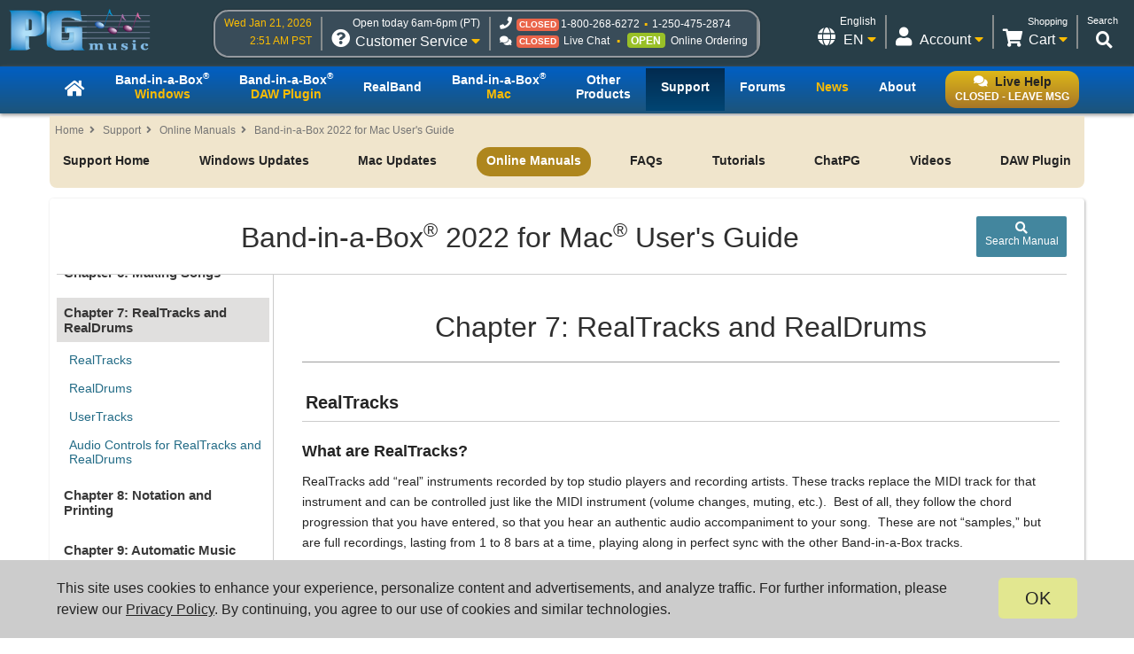

--- FILE ---
content_type: text/html; charset=UTF-8
request_url: https://www.pgmusic.com/manuals/bbm2022full/chapter7.htm
body_size: 146433
content:
<!DOCTYPE html>
<html lang="en">
<head>
<meta charset="utf-8">
<!--<meta name="viewport" content="width=device-width, initial-scale=1.0">-->
<title>PG Music - Online Manuals - Band-in-a-Box 2022 for Mac User's Guide</title>
<link href="https://www.pgmusic.com/manuals/bbm2022full/chapter7.htm" rel="canonical" />
 

<!-- {literal} -->
<!-- Google Tag Manager -->
<script>(function(w,d,s,l,i){w[l]=w[l]||[];w[l].push({'gtm.start':
new Date().getTime(),event:'gtm.js'});var f=d.getElementsByTagName(s)[0],
j=d.createElement(s),dl=l!='dataLayer'?'&l='+l:'';j.async=true;j.src=
'//www.googletagmanager.com/gtm.js?id='+i+dl;f.parentNode.insertBefore(j,f);
})(window,document,'script','dataLayer','GTM-PNL9RL');</script> 
<!-- End Google Tag Manager --> 
<!-- {/literal} -->

<!-- Google font
<link rel="preconnect" href="https://fonts.googleapis.com">
<link rel="preconnect" href="https://fonts.gstatic.com" crossorigin>
<link href="https://fonts.googleapis.com/css2?family=Source+Sans+Pro&display=swap" rel="stylesheet">  -->

<link href="/css/general.4.5.min.css" type="text/css" rel="stylesheet" />
<link rel="stylesheet" type="text/css" href="/css/contact.1.11.min.css"/>

<!--[if lt IE 9]>
    <script src="/js/html5shiv.js"></script>
<![endif]-->

<!--[if IE]>
  <link href="/css/styles.ie.css" type="text/css" rel="stylesheet" />
<![endif]-->

<!--[if lt IE 8]>
  <link href="/css/styles.ie7.css" type="text/css" rel="stylesheet" />
<![endif]-->

<!--favicon-->
<link rel="apple-touch-icon" sizes="57x57" href="/apple-touch-icon-57x57.png"/>
<link rel="apple-touch-icon" sizes="60x60" href="/apple-touch-icon-60x60.png"/>
<link rel="apple-touch-icon" sizes="72x72" href="/apple-touch-icon-72x72.png"/>
<link rel="apple-touch-icon" sizes="76x76" href="/apple-touch-icon-76x76.png"/>
<link rel="apple-touch-icon" sizes="114x114" href="/apple-touch-icon-114x114.png"/>
<link rel="apple-touch-icon" sizes="120x120" href="/apple-touch-icon-120x120.png"/>
<link rel="apple-touch-icon" sizes="144x144" href="/apple-touch-icon-144x144.png"/>
<link rel="apple-touch-icon" sizes="152x152" href="/apple-touch-icon-152x152.png"/>
<link rel="apple-touch-icon" sizes="180x180" href="/apple-touch-icon-180x180.png"/>
<link rel="icon" type="image/png" href="/favicon-32x32.png" sizes="32x32"/>
<link rel="icon" type="image/png" href="/android-chrome-192x192.png" sizes="192x192"/>
<link rel="icon" type="image/png" href="/favicon-96x96.png" sizes="96x96"/>
<link rel="icon" type="image/png" href="/favicon-16x16.png" sizes="16x16"/>
<link rel="manifest" href="/manifest.json"/>
<link rel="mask-icon" href="/safari-pinned-tab.svg" color="#5bbad5"/>
<meta name="msapplication-TileColor" content="#da532c"/>
<meta name="msapplication-TileImage" content="/mstile-144x144.png"/>
<meta name="theme-color" content="#ffffff"/>

<script src="https://code.jquery.com/jquery-3.7.1.min.js"></script>
<script src="/js/common.4.11.min.js"></script>

<script src="https://chat.pgmusic.com/ChatBeacon/PGMusic/1/scripts/chatbeacon.js?accountId=1&siteId=1&queueId=2&m=1&b=1&c=1&skippostchat=true&theme=frame" defer></script>

<!-- fa -->
<link rel="stylesheet" href="https://use.fontawesome.com/releases/v5.2.0/css/solid.css" integrity="sha384-wnAC7ln+XN0UKdcPvJvtqIH3jOjs9pnKnq9qX68ImXvOGz2JuFoEiCjT8jyZQX2z" crossorigin="anonymous">
<link rel="stylesheet" href="https://use.fontawesome.com/releases/v5.2.0/css/fontawesome.css" integrity="sha384-HbmWTHay9psM8qyzEKPc8odH4DsOuzdejtnr+OFtDmOcIVnhgReQ4GZBH7uwcjf6" crossorigin="anonymous">

<!-- Help and Invite boxes, cookie consent -->
<script src="/js/contact.2.5.min.js"></script>
<script src="/js/invite.1.10.min.js"></script>
<script src="/js/cookie.1.2.min.js"></script>	
<link rel="stylesheet" type="text/css" href="/css/manuals.1.2.css" />
<script src="/js/manuals.1.3.js"></script>

<style>

</style>

</head>
<body>
<div id="container" class="support manuals chapter1">
	<!-- Google Tag Manager -->
<noscript>
<iframe src="//www.googletagmanager.com/ns.html?id=GTM-PNL9RL"
height="0" width="0" style="display:none;visibility:hidden"></iframe>
</noscript>
<!-- End Google Tag Manager -->

<div id="header-bg">
  <div id="header-content">
    <header id="header">
    	   <!-- PG logo -->	
    	   <div class="header-item">
                  <div id="pglogo-main-header">
                        <a href="/"><img src="/gfx/pglogo_250p.png" alt="PG Music Inc." /></a>
                  </div>
         </div>
         
         <!-- Contact Info -->
         <div class="header-item" id="header-contact-info">
               
                	    <!-- Time -->
                	    <div class="header-util" id="util-contact-time" >
                              <div class="util-desc">
                                   <span id="hc-day" class="gold-txt"></span>
                              </div>
                              <div class="util-desc">
                                   <span id="hc-time" class="gold-txt"></span>
                              </div>
                      </div>
				
                      <!-- Contact info -->  
                      <div class="header-util" id="util-contact-info" >
                              <div class="util-detail">
                                    <span class="hours-open gold-txt"></span>
                              </div>
                              <div class="util-main">
                                    <div class="util-icon contact-customer-service">
                                          <i class="fas fa-question-circle"></i>
                                          <span id="mobile-util-detail-contact" class="mobile-util-detail">Contact</span>
                                    </div>
                                    <div class="util-title">
                                          Customer Service <i class="fas fa-caret-down gold-txt"></i>
                                    </div>
                              </div>
                      </div>
                      
                      <!-- Status -->
                      <div class="header-util" id="util-contact-status" >
                      		  <div class="util-detail" id="hc-mobile-open-today"><span class="hours-open"></span> &nbsp; <span id="hc-m-time"></span></div>
                              <div class="util-desc">
                                    <span class="hc-method" id="hc-method-phone">
                                          <i class="fas fa-phone"></i>
                                          <span class="hc-status green-txt" id="hc-phone-status"></span><a class="tel hc-method-details" href="tel:1-800-268-6272">1-800-268-6272</a>
                                          <span class="divdot gold-txt"></span>
                                          <a class="tel hc-method-details" href="tel:1-250-475-2874">1-250-475-2874</a>
                                    </span>
                              </div> 
                              <div class="util-desc">
                               	<span class="hc-method" id="hc-method-chat">
                                	<i class="fas fa-comments"></i><span class="hc-status green-txt" id="hc-chat-status"></span>
                                    <a class="hc-method-details">Live Chat</a>
                                </span>
                                <span class="divdot gold-txt"></span>
                                <span class="hc-method" id="hc-method-ordering">
                                	<span class="hc-status contact-opt-open" id="hc-ordering-status">OPEN</span>
                                    <a class="hc-method-details">Online Ordering</a>
                                </span> 
                              </div>
                      </div>
                      <!-- contact.header.js -->
                      <script>                      
                        if (typeof(Storage) !== "undefined"){
                            var now = new Date().getTime();
                            var timeUpdated = parseInt(localStorage.getItem('timeUpdated'));
                            if ( timeUpdated && (now - timeUpdated < 300000) ) {
                                var ls_timeSimple = localStorage.getItem('timeSimple');
                                var ls_time = localStorage.getItem('time');
                                var ls_date = localStorage.getItem('date');
                                var ls_hours = localStorage.getItem('hours');
                                var ls_open = localStorage.getItem('open');
                                $( "#hc-day, #hc-m-day" ).text(ls_date);
                                $( "#hc-time, #mc-time" ).text(ls_time);
                                $( "#hc-m-time, #nc-m-time" ).text(ls_timeSimple);
                                if (ls_hours == 'closed'){
                                    $( ".hours-open" ).text('Closed today');
                                } else {
                                    $( ".hours-open" ).text('Open today ' + ls_hours + ' (PT)');
                                }
                                if ( ls_open !== undefined && ls_open == "true" ) {
                                    $( "#hc-phone-status" ).removeClass( "contact-opt-closed" ).addClass( "contact-opt-open green-txt" ).text("open");
                                } else {
                                    $( "#hc-phone-status" ).removeClass( "contact-opt-open green-txt" ).addClass( "contact-opt-closed" ).text("closed");
                                }
                            }
                        }
                      </script>
          </div>
		
          <!-- Utilities -->     
         <div class="header-item">
          
        		<div id="header-utils">
                  
                  	   <!-- Search -->
                           <script>
					  (function() {
					    var cx = '010480617850428504190:mfwk0rwail8';
					    var gcse = document.createElement('script');
					    gcse.type = 'text/javascript';
					    gcse.async = true;
					    gcse.src = 'https://cse.google.com/cse.js?cx=' + cx;
					    var s = document.getElementsByTagName('script')[0];
					    s.parentNode.insertBefore(gcse, s);
					  })();
				   </script>
                           <div class="header-util" id="util-search">
                                <div class="util-detail">
                                      <span>Search</span>
                                 </div>
                                 <div class="util-main">
                                      <div id="head-search" class="util-icon">
                                           <i class="fas fa-search"></i>
                                           <span class="mobile-util-detail">Search</span>
                                      </div>
                                 </div>       
                           </div>  

                       <!-- Cart -->
                  	   <div class="header-util" id="util-minicart" >
                                 <div class="util-detail">
                                     <a class="url-cart" href="/cart">
                                         <span class="util-minicart-total">Shopping</span> <span class="util-minicart-numitems"></span>
                                     </a>
                                 </div>
                                 <div id="util-minicart-dropdown" class="util-main dropdown-btn">
                                     <div class="util-icon">
                                         <i class="fas fa-shopping-cart"></i>
                                         <span class="mobile-util-detail">Cart</span>
                                     </div>
                                     <div class="util-title">
                                         Cart <i class="fas fa-caret-down gold-txt"></i>
                                     </div>
                                     <div id="cart-dropdown" class="dropdown-content">
                                          <span class="dd-heading" id="cart-dropdown-heading"> <span class="util-minicart-numitems"></span><span class="util-minicart-items"></span><span class="util-minicart-total"></span></span>
                                          <!-- <span class="dd-heading" id="cart-dropdown-heading">Total <span class="util-minicart-numitems"></span><span class="util-minicart-items"></span>: USD <span class="util-minicart-total">$0.00</span></span>-->
                                          <a class="url-cart" href="/cart">View Shopping Cart</a>
                                          <a class="url-checkout" href="/cart">Proceed to Checkout</a>
                                     </div>
                                 </div>
                           </div>
                           
                           <!-- Account -->
                           <div class="header-util" id="util-myaccount">
                                 <div class="util-detail">
                                      <span id="util-login-hello"></span><span id="util-login-name"></span>
                                      <a id="util-login-loginout" class="url-login" href="/userportal/login"></a>
                                 </div>
                                 <div id="util-myaccount-dropdown" class="util-main dropdown-btn">
                                      <div class="util-icon">
                                          <i class="fas fa-user"></i>
                                          <span class="mobile-util-detail">Account</span>
                                      </div>
                                      <div class="util-title">
                                           Account <i class="fas fa-caret-down gold-txt"></i>    
                                      </div>
                                      <div id="account-dropdown" class="dropdown-content">
                                          <div id="dd-loggedin">
                                              <a class="url-account" href="/userportal/account">My Account</a>
                                              <a class="url-myprod" href="/userportal/products">My Products</a>
                                              <a class="url-editacnt" href="/userportal/edit">Edit Account Info</a>
                                              <a class="url-logout" href="/userportal/logout">Log Out</a>
                                          </div>
                                          <div id="dd-loggedout">
                                              <a class="url-login" href="/userportal/login">Log In</a>
                                              <a class="url-create" href="/userportal/create">Create</a>
                                          </div>
                                      </div>
                                 </div>
                           </div>
                           <!-- Get account/cart info (async) -->
                           <script src="/js/account.4.0.min.js" async></script>
                           
                           <!-- Int'l -->
                           <div class="header-util open-modal" id="util-intl">
                               <input value="/popup/modal.intl.htm" name="modalUrl" type="hidden">
                                <div class="util-detail">
                                      English
                                 </div>
                                 <div class="util-main">
                                      <div class="util-icon">
                                          <i class="fas fa-globe"></i>
                                          <span class="mobile-util-detail">English</span>
                                      </div>
                                      <div class="util-title">
                                           EN <i class="fas fa-caret-down gold-txt"></i>    
                                      </div>
                                 </div>       
                           </div>  
                        
                  </div><!-- end header utils -->  	
            </div><!-- end .header-item (flex item) -->            
        </header><!-- end #header (flex box) -->
   </div><!-- end #header-content--> 
</div><!-- end #header-bg--> 

<div id="nav_main-bg-wrapper">
      <div id="nav_main-bg">
          <div id="nav_main-content">
              
              <nav id="nav_main">	
                    <!-- Live chat btn -->
                    <div id="liveHelp">
                          <div id="nav-live-hlp" class="nav-txt live-hlp-grey-bg">
                              <i class="fas fa-comments" aria-hidden="true"></i><span class="black-txt">Live Help</span><br />
                              <span id="nav-live-hlp-status"></span>
                          </div>
                    </div>
                    
                    <!-- Mobile-only contact info -->
                    <div id="nav-contact-mobile">
                          <div class="util-detail" id="nc-open-today"><span class="hours-open">6am-6pm</span> &nbsp; <span id="nc-m-time"></span></div>
                        <div class="util-desc">
                              <span class="hc-method" id="nc-method-phone">
                                    <i class="fas fa-phone"></i>
                                    <a class="tel hc-method-details" href="tel:1-800-268-6272">1-800-268-6272</a>
                                    <span class="divdot gold-txt"></span>
                                    <a class="tel hc-method-details" href="tel:1-250-475-2874">1-250-475-2874</a>
                              </span>
                        </div>
                    </div>
                    
                    <!-- Mobile-only 3-bar menu -->
                    <div id="hamburger">
                        <div class="icon icon-bars"></div>
                        <div class="menulbl">Menu</div>
                    </div>
                   
                   <!-- Main nav menu -->
                    <ul>    
                      <li id="nav-homepage"><a href="/index.html"><span class="nav-txt nav-home-logo"><i class="fa fa-home" aria-hidden="true"></i></span></a></li>	
                      <li id="bbwin"><a href="/bbwin.htm"><span class="nav-txt nav-txt-two-line">Band-in-a-Box<sup>&reg;</sup><br /><span class="gold-txt">Windows</span></span></a></li>
                      <li id="bbwinplugin" class="dropdown-btn"><a><span class="nav-txt nav-txt-two-line">Band-in-a-Box<sup>&reg;</sup><br /><span class="gold-txt">DAW Plugin</span></span></a> 
                      		 <div id="plugin-os-dropdown" class="dropdown-content">   
                                    <a href="/bbwin.plugin.htm">Windows</a>
                                    <a href="/bbmac.plugin.htm">Mac</a>
                               </div>
                      </li>
                      <li id="rbwin"><a href="/rbwin.htm"><span class="nav-txt">RealBand</span></a></li>     
                      <li id="bbmac"><a href="/bbmac.htm"><span class="nav-txt nav-txt-two-line">Band-in-a-Box<sup>&reg;</sup><br /><span class="gold-txt">Mac</span></span></a></li>	        
                      <li id="otherproducts"><a href="/products.win.htm"><span class="nav-txt nav-txt-two-line">Other<br />Products</span></a></li>
                      <li id="support"><a href="/support.htm"><span class="nav-txt">Support</span></a></li>
                      <li id="forums"><a href="/forums/ubbthreads.php?lang=english"><span class="nav-txt">Forums</span></a></li>		
                      <li id="news"><a href="/news.htm"><span class="nav-txt"><span class="gold-txt">News</span></span></a></li>
                      <li id="about"><a href="/about.htm"><span class="nav-txt">About</span></a></li>
                  </ul>
              </nav>
          </div>
      </div>
</div>
<main id="main-content"><!--start main content-->
  
    
    <div id="breadcrumb">
          <ul>
               <li><a href="/index.html">Home</a></li>
               <li><a href="/support.htm">Support</a></li>
               <li><a href="/manuals/">Online Manuals</a></li>
               <li><a href="/manuals/bbm2022full/">Band-in-a-Box 2022 for Mac User's Guide</a></li>
          </ul>
</div>  
    <nav id="nav_sub">
      <div class="title" style="display:none"> <a href="/support.htm">Support</a> </div>
      <ul>
            <li id="supporthome"><a href="/support.htm">Support Home</a> </li>
            <li id="updateswin"> <a href="/support.updates.win.htm">Windows Updates</a> </li>
            <li id="updatesmac"> <a href="/support.updates.mac.htm">Mac Updates</a> </li>
            <li id="manuals"> <a href="/manuals/">Online Manuals</a> </li>
            <li id="faqs"> <a href="/techfaq.htm">FAQs</a> </li>
            <li id="tutorials"> <a href="/howtos.htm">Tutorials</a> </li>
            <li id="chatpg"> <a href="/manuals/chat">ChatPG</a> </li>
            <li id="videotutorials"> <a href="/videos.bbwin.htm">Videos</a> </li>
            <li id="bbwinplugin"> <a href="/support.bbplugin.htm">DAW Plugin</a> </li>
            <!-- <li id="bbmacplugin"> <a href="/support.bbmplugin.htm">Mac Plugin</a> </li>
            <li id="patchmaps"> <a href="/support_miscellaneous.htm">Patch Maps</a> </li>
            <li id="registration"> <a href="/support.register.php">Registration</a> </li> -->
      </ul>
</nav>

    
    <div class="rowBlock clearfix">
        <div class="fullBlock text"> 
            
            <div id="searchbtn">
	<i class="fas fa-search"></i>
    <br />Search Manual
    
 </div>
 
 <div id="manual-searchbox-modal" class="modal-container" >
    <div class="">
        <div class="modal-content">
            <div class="modal-header modal-header-first">
                <h5 class="modal-title">Search this online manual</h5>
                <button type="button" class="close">
                    <i class="fas fa-window-close"></i>
                </button>
            </div>
            <div class="modal-body">
			<gcse:search defaultToRefinement="BBM 2022 Full Manual"></gcse:search>
            	<!-- Set Refinements to max 0 in CSE control panel, use defaultToRefinement attribute here  
                       Uses the same search engine ID, as there can only be one per page. -->
            </div>
        </div>
    </div>
</div>

            <h1 class="toc-head manual-title">Band-in-a-Box<sup>&reg;</sup> 2022 for Mac<sup>&reg;</sup> User's Guide</h1>
            <div id="manual-toc-side" class="manual-toc sidebar sticky">          
            	﻿<div class="toc-index">
  <h3><a href="index.htm">Table of Contents</a></h3>
</div>

<div class="toc-chapter">
  <h3><a href="chapter1.htm#_Toc523391045">Chapter 1: Welcome to Band-in-a-Box!</a></h3>
   <ul> 
    <li><a href="chapter1.htm#_Toc523391046">What is Band-in-a-Box?</a></li>
    <li><a href="chapter1.htm#_Toc523391047">System Requirements</a></li>
    <li><a href="chapter1.htm#_Toc523391048">Installation</a></li>
    <li><a href="chapter1.htm#_Toc523391049">Setup</a></li>
   </ul>
</div>

<div class="toc-chapter">
  <h3><a href="chapter2.htm#_Toc523391050">Chapter 2: QuickStart Tutorial</a></h3>
   <ul> 
    <li><a href="chapter2.htm#_Toc523391051">Step 1 – Enter the Chords</a></li>
    <li><a href="chapter2.htm#_Toc523391052">Step 2 – Choose a Style</a></li>
    <li><a href="chapter2.htm#_Toc523391053">Step 3 – Play your song! </a></li>
    <li><a href="chapter2.htm#_Toc523391054">Feature Browser</a></li>
  </ul>
</div>
 
<div class="toc-chapter"> 
  <h3><a href="chapter3.htm#_Toc523391054">Chapter 3: Band-in-a-Box 2022</a></h3>
   <ul> 
  <li><a href="chapter3.htm#_Toc523391055">Introduction</a></li>
  <li><a href="chapter3.htm#_Toc523391056">Summary of New Features</a> </li>
  <li><a href="chapter3.htm#_Toc523391057">QuickStart Tutorial</a></li>
  </ul>
</div>

<div class="toc-chapter">    
  <h3><a href="chapter4.htm#_Toc523391060">Chapter 4: The Main Screen</a></h3>
   <ul> 
    <li><a href="chapter4.htm#_Toc523391061">Main Screen Overview</a></li>
    <li><a href="chapter4.htm#_Toc523391062">Status Bar</a></li>
    <li><a href="chapter4.htm#_Toc523391063">Track Radio Buttons</a></li>
    <li><a href="chapter4.htm#_Toc523391064">Toolbars</a></li>
    <li><a href="chapter4.htm#_Toc523391065">Progress Bar</a></li>
    <li><a href="chapter4.htm#_Toc523391066">Mixer</a></li>
    <li><a href="chapter4.htm#_Toc523391067">Chord Sheet Area </a></li>
  </ul>
</div>

<div class="toc-chapter">   
  <h3><a href="chapter5.htm#_Toc523391068">Chapter 5: Playing Songs</a></h3>
   <ul> 
    <li><a href="chapter5.htm#_Toc523391069">Loading a Song</a></li>
    <li><a href="chapter5.htm#_Toc523391070">Changing the Style</a></li>
    <li><a href="chapter5.htm#_Toc523391071">Playing, Pausing, and Stopping Songs</a></li>
    <li><a href="chapter5.htm#_Toc523391072">Changing MIDI Instruments</a></li>
    <li><a href="chapter5.htm#_Toc523391073">Adding Real Instruments – RealTracks and RealDrums</a></li>
    <li><a href="chapter5.htm#_Toc523391074">Adding a MIDI SuperTrack</a></li>
    <li><a href="chapter5.htm#_Toc523391075">Playing Along with Songs</a></li>
    <li><a href="chapter5.htm#_Toc523391076">Non-Concert Visual Transpose</a></li>
    <li><a href="chapter5.htm#_Toc523391079">The JukeBox</a></li>
  </ul>
</div>

<div class="toc-chapter">    
  <h3><a href="chapter6.htm#_Toc523391080">Chapter 6: Making Songs</a></h3>
   <ul>
    <li><a href="chapter6.htm#_Toc523391081">Starting a New Song</a></li>
    <li><a href="chapter6.htm#_Toc523391082">Entering Chords</a></li>
    <li><a href="chapter6.htm#_Toc523391084">Applying Styles</a></li>
    <li><a href="chapter6.htm#_Toc523391085">Adding MIDI SuperTracks</a></li>
    <li><a href="chapter6.htm#_Toc523391086">Using RealTracks in Songs</a></li>
    <li><a href="chapter6.htm#_Toc523391087">Using RealDrums in Songs</a></li>
    <li><a href="chapter6.htm#_Toc523391088">Adding UserTracks</a></li>
    <li><a href="chapter6.htm#_Toc523391089">Adding Custom MIDI Style (MIDI Track Picker)</a></li>
    <li><a href="chapter6.htm#_Toc523391090">Adding Loops</a></li>
    <li><a href="chapter6.htm#_Toc523391099">Using Utility Tracks</a></li>
    <li><a href="chapter6.htm#_Toc523391100">Track Settings and Actions</a></li>
    <li><a href="chapter6.htm#_Toc523391091">Adding Bar-Based Lyrics</a></li>
    <li><a href="chapter6.htm#_Toc523391092">Adding a Melody – MIDI and/or Audio</a></li>
    <li><a href="chapter6.htm#_Toc523391093">Adding a Solo</a></li>
    <li><a href="chapter6.htm#_Toc523391094">Automatic Songs - &ldquo;The Melodist&rdquo;</a></li>
    <li><a href="chapter6.htm#_Toc523391095">Song Editing Feature</a></li>
    <li><a href="chapter6.htm#_Toc523391096">View and Print Notation</a></li>
    <li><a href="chapter6.htm#_Toc523391097">Adding a Song Memo</a></li>
    <li><a href="chapter6.htm#_Toc523391098">Saving Your Work</a></li>
  </ul>
</div>

<div class="toc-chapter">    
  <h3><a href="chapter7.htm#_Toc523391099">Chapter 7: RealTracks and RealDrums</a></h3>
   <ul>
    <li><a href="chapter7.htm#_Toc523391100">RealTracks</a></li>
    <li><a href="chapter7.htm#_Toc523391101">RealDrums</a></li>
    <li><a href="chapter7.htm#_Toc523391102">UserTracks</a></li>
    <li><a href="chapter7.htm#_Toc523391103">Audio Controls for RealTracks and RealDrums</a></li>
   </ul>
</div>

<div class="toc-chapter">   
  <h3><a href="chapter8.htm#_Toc523391104">Chapter 8: Notation and Printing</a></h3>
   <ul>
    <li><a href="chapter8.htm#_Toc523391105">Notation Window </a></li>
    <li><a href="chapter8.htm#_Toc523391106">Standard Notation Mode</a></li>
    <li><a href="chapter8.htm#_Toc523391107">Editable Notation Mode</a></li>
    <li><a href="chapter8.htm#_Toc523391108">Staff Roll Notation Mode</a></li>
    <li><a href="chapter8.htm#_Toc523391109">Notation Window Options</a></li>
    <li><a href="chapter8.htm#_Toc523391110">Lead Sheet Window</a></li>
    <li><a href="chapter8.htm#_Toc523391111">Lyrics</a></li>
    <li><a href="chapter8.htm#_Toc523391112">Printing</a></li>
  </ul>
</div>

<div class="toc-chapter">    
  <h3><a href="chapter9.htm#_Toc523391113">Chapter 9: Automatic Music Features</a></h3>
   <ul>
    <li><a href="chapter9.htm#_Toc523391114">Automatic Songs - &ldquo;The Melodist&rdquo;</a></li>
    <li><a href="chapter9.htm#_Toc523391115">Automatic Intros</a></li>
    <li><a href="chapter9.htm#_Toc523391116">Automatic Song Title Generation</a></li>
    <li><a href="chapter9.htm#_Toc523391117">Automatic Solo Generation – &ldquo;The Soloist&rdquo;</a></li>
    <li><a href="chapter9.htm#_Toc523391118">Automatic Guitar Chord Solos – &ldquo;The Guitarist&rdquo;</a></li>
    <li><a href="chapter9.htm#_Toc523391119">Melody Embellisher</a></li>
  </ul>
</div>

<div class="toc-chapter">    
  <h3><a href="chapter10.htm#_Toc523391120">Chapter 10: Working with MIDI</a></h3>
   <ul>
    <li><a href="chapter10.htm#_Toc523391121">Overview</a></li>
    <li><a href="chapter10.htm#_Toc523391122">Real Time Recording</a></li>
    <li><a href="chapter10.htm#_Toc523391123">Step Edit Notes </a></li>
    <li><a href="chapter10.htm#_Toc523391124">Entering Notes Manually in the Notation Window</a></li>
    <li><a href="chapter10.htm#_Toc523391125">Recording with the Wizard Feature</a></li>
    <li><a href="chapter10.htm#_Toc523391126">Importing MIDI Files</a></li>
    <li><a href="chapter10.htm#_Toc523391127">Record using The Melodist</a></li>
    <li><a href="chapter10.htm#_Toc523391128">Additional Options for Melody/Soloist Track</a></li>
    <li><a href="chapter10.htm#_Toc523391129">Piano Roll Window</a></li>
  </ul>
</div>

<div class="toc-chapter">    
  <h3><a href="chapter11.htm#_Toc523391130">Chapter 11: Working with Audio</a></h3>
   <ul>
    <li><a href="chapter11.htm#_Toc523391129">About Band-in-a-Box Audio Files</a></li>  
    <li><a href="chapter11.htm#_Toc523391131">Audio and Utility Tracks</a></li>
    <li><a href="chapter11.htm#_Toc523391132">Import Audio File to Audio Track</a></li>
    <li><a href="chapter11.htm#_Toc523391133">Audio Settings</a></li>
    <li><a href="chapter11.htm#_Toc523391134">Record Audio</a></li>
    <li><a href="chapter11.htm#_Toc523391135">Converting Audio Channels</a></li>
    <li><a href="chapter11.htm#_Toc523391136">Generating  Synthetic Vocal</a></li>
    <li><a href="chapter11.htm#_Toc523391137">Editing the Audio File - Audio Edit Window</a></li>
    <li><a href="chapter11.htm#_Toc523391141">Volume Automation</a></li>
    <li><a href="chapter11.htm#_Toc523391140">Analyzing Chords in Audio - Audio Chord Wizard</a></li>
    <li><a href="chapter11.htm#_Toc523391138">Audio Harmonies</a></li>
  </ul>
</div>

<div class="toc-chapter">    
  <h3><a href="chapter12.htm#_Toc523391140">Chapter 12: Tools, Wizards, Tutors, and Fun</a></h3>
   <ul>
    <li><a href="chapter12.htm#_Toc523391152">Install Manager</a></li>

    <li><a href="chapter12.htm#_Toc523391142">DAW Plug-In Mode </a></li>
    <li><a href="chapter12.htm#_Toc523391143">&ldquo;Woodshed&rdquo; Tempo Feature</a></li>
    <li><a href="chapter12.htm#_Toc523391144">Playalong Wizard</a></li>
    <li><a href="chapter12.htm#_Toc523391145">Scales Wizard</a></li>
    <li><a href="chapter12.htm#_Toc523391148">MIDI File Chord Interpretation Wizard</a></li>
    <li><a href="chapter12.htm#_Toc523391150">Chord Breaks</a></li>
    <li><a href="chapter12.htm#_Toc523391151">Guitar Tutor</a></li>
    <li><a href="chapter12.htm#_Toc523391077">Guitar Window</a></li>
    <li><a href="chapter12.htm#_Toc523391078">Big Piano Window</a></li>
    <li><a href="chapter12.htm#_Toc523391154">Drum Kit Window</a></li>
  </ul>
</div>

<div class="toc-chapter">    
  <h3><a href="chapter13.htm#_Toc523391155">Chapter 13: User Programmable Functions</a></h3>
   <ul>
    <li><a href="chapter13.htm#_Toc523391156">The StyleMaker</a></li>
    <li><a href="chapter13.htm#_Toc523391157">The Harmony Maker</a></li>
    <li><a href="chapter13.htm#_Toc523391158">The Soloist Maker</a></li>
    <li><a href="chapter13.htm#_Toc523391159">The Melodist Maker</a></li>
    <li><a href="chapter13.htm#_Toc523391160">The Guitarist Maker</a></li>
  </ul>
</div>

<div class="toc-chapter">    
  <h3><a href="chapter14.htm#_Toc523391161">Chapter 14: MIDI Setup</a></h3>
   <ul>
    <li><a href="chapter14.htm#_Toc523391162">Mac OS X CoreMIDI</a></li>
    <li><a href="chapter14.htm#_Toc523391163">MIDI Settings</a></li>
  </ul>
</div>

<div class="toc-chapter">    
  <h3><a href="chapter15.htm#_Toc523391164">Chapter 15: Reference</a></h3>
   <ul>
    <li><a href="chapter15.htm#_Toc523391165">Band-in-a-Box Menu</a></li>
    <li><a href="chapter15.htm#_Toc523391166">File Menu</a></li>
    <li><a href="chapter15.htm#_Toc523391167">Edit Menu</a></li>
    <li><a href="chapter15.htm#_Toc523391168">Options Menu</a></li>
    <li><a href="chapter15.htm#_Toc523391169">Play Menu</a></li>
    <li><a href="chapter15.htm#_Toc523391170">Melody Menu</a></li>
    <li><a href="chapter15.htm#_Toc523391171">Soloist Menu</a></li>
    <li><a href="chapter15.htm#_Toc523391172">Audio Menu</a></li>
    <li><a href="chapter15.htm#_Toc523391173">Harmony Menu</a></li>
    <li><a href="chapter15.htm#_Toc523391174">Windows Menu</a></li>
    <li><a href="chapter15.htm#_Toc523391175">Help Menu</a></li>
    <li><a href="chapter15.htm#_Toc523391176">Keystroke Commands – &ldquo;Hot Keys&rdquo;</a></li>
    <li><a href="chapter15.htm#_Toc523391177">Chord List</a></li>
    <li><a href="chapter15.htm#_Toc523391178">Files and Folders</a></li>
  </ul>
</div>

            </div>
            
            <div id="manual-content">



            <!-- START CONTENT -------------------->
           
<h1><a name="_Toc523391099" id="_Toc523391099"></a><a name="_top" id="_top"></a>Chapter 7: RealTracks and  RealDrums</h1>


<h2><a name="_Toc523391100" id="_Toc523391100"></a></a><a name="_RealTracks" id="_RealTracks"></a>RealTracks</h2>


<h3><a name="_What_are_RealTracks" id="_What_are_RealTracks"></a>What are RealTracks?</h3>


<p>RealTracks add &ldquo;real&rdquo; instruments recorded by top studio players and  recording artists. These  tracks replace the MIDI track for that instrument and can be controlled just  like the MIDI instrument (volume changes, muting, etc.).  Best of all, they follow the chord progression  that you have entered, so that you hear an authentic audio accompaniment to  your song.  These are not &ldquo;samples,&rdquo; but are  full recordings, lasting from 1 to 8 bars at a time, playing along in perfect  sync with the other Band-in-a-Box tracks.</p>

<p>RealTracks use élastique Pro V2 time  stretching and pitch transposition engine by zplane.development for great  natural sound.  These improvements are  built-in, so there is nothing you need to do to get it working.  Your songs will just &ldquo;sound better&rdquo; over a  much wider range of tempos and transpositions.</p>

<p>Band-in-a-Box Pro includes the Pro  RealCombos, a selection of twenty-five RealTracks in three combos (Jazz,  Pop/Rock, and Country) together with RealDrums.   Many more RealTracks are available, either as separate add-ons or  bundled into the various Band-in-a-Box PAKs for better value.  There are over 2000 RealTracks in all, with  many more to come.</p>


<h3><a name="_RealTracks_Settings" id="_RealTracks_Settings"></a>RealTracks Settings</h3>


<table border="0" cellspacing="0" cellpadding="0">
  <tr>
    <td width="46" valign="top"><p><img src="images\7\bbm2022full_clip_image002.jpg" alt="" width="36" height="34" /></p></td>
    <td valign="top"><p>Global settings (Preferences) for RealTracks are made in the <strong>RealTracks Settings</strong> dialog, which    opens with <strong>control</strong>+click on the <strong>[RealTracks] </strong>button or the menu    command <em>Windows | RealTracks Settings</em>. The dialog also opens  with <strong>control+shift+K</strong> or <strong>R T 2 return</strong> keys.</p></td>
  </tr>
</table>

<p><img src="images/7/bbm2022full_clip_image004.jpg" alt="" width="669" height="313" /> </p>

<p><strong>Enable  RealTracks</strong>:  You can enable/disable the RealTracks  feature.</p>

<p><strong>RealCharts (notation from RealTracks)</strong>: Most RealTracks display notation, i.e. RealCharts, showing the notes  that are being played.<br>
  To see which RealTracks have RealCharts,  visit the <strong>Assign RealTracks to Tracks</strong> dialog and sort column 11, &ldquo;Chart.&rdquo;    Instruments with an &ldquo;N&rdquo; or &ldquo;Gt&rdquo; in this column have RealCharts.Instruments with &ldquo;Gt&rdquo; in the Chart  column have RealCharts with notation and on-screen guitar fretboard display.<br>
  If the instrument is Acoustic Piano  and there is an &ldquo;N&rdquo; in the Chart column, the instrument has a Jazz piano  RealChart.<br>
The various other instruments with an &ldquo;N&rdquo;  (Pedal Steel, Slide Guitar, Resophonic, Trumpet, Alto Sax, and Tenor Sax) have  RealCharts in standard notation.<br>
At the top of the screen, if a track has    RealTracks, but is NOT a RealCharts track, then the track name is green.<br>
If a track has a RealChart, the track    name is green and underlined with a short line.<br>
If a guitar track has RealChart, then it    is green and underlined with a long line.<br>
The RealCharts can be saved to MIDI files  or with Band-in-a-Box songs (MGU). <br>
RealCharts are optional and are selected    in the <strong>RealTracks Settings</strong> dialog. <br>
- <strong>Show notation for  RealCharts in styles</strong> will show RealCharts that have been generated from styles  with RealTracks.<br>   
  - <strong>Show Notation for  Soloists</strong> will show RealCharts that have been generated from the <strong>Select Soloist</strong> dialog.<br>   
  - <strong>Save RealChart in  MIDI file</strong> will save the RealChart to a MIDI track so you can analyze it in  other programs.<br> 
- <strong>Save RealCharts  in BB Songs (MGU)</strong> will save the RealChart MIDI information to the MGU file.</p>
<p><strong>RealTracks Folder</strong>: The RealTracks styles are stored  in Applications/Band-in-a-Box/RealTracks by default.  <br>
  <img src="images\7\bbm2022full_clip_image016.jpg" alt="" width="25" height="22" />  You can choose an alternate folder location in  the <strong>RealTracks Settings</strong> dialog by  checking &ldquo;Use a custom folder location for the RealTracks&rdquo; and then clicking on  the folder button and picking an alternate folder. Then, click on the <strong>[Update]</strong> button to confirm the new location.<br>
  <img src="images\7\bbm2022full_clip_image018.jpg" alt="" width="338" height="62" /> <br>
You don&rsquo;t  need to visit this folder when using RealTracks; it is used internally by  Band-in-a-Box, so you shouldn&rsquo;t add or remove files from this RealTracks folder  unless you &ldquo;know what you&rsquo;re doing.&rdquo;</p>
<p><strong>Global Volume Adjust</strong>: You can apply an overall volume adjust to the  RealTracks.  If they are too loud  overall, try a Global Volume Adjust of about -10 dB.</p>
<p><strong>Allow soloing to crescendo</strong> can be applied to  some RealTracks to have the intensity of the solo  building up, with the flashiest part of the solos playing as the solo builds.</p>

<p><strong>Allow RealTracks substitition based on tempo</strong>: When set, the program will find the best RealTracks to use at the  current tempo.  For example, it might substitute  an Acoustic Bass at a higher tempo if that is closer to the tempo of all songs.<br>
  For example, if we load in a Ballad Jazz  style like _BALFRED.STY, we can see that the name of the Bass RealTracks style  has a tilde (~) symbol at the beginning.   That indicates that it <em>could</em> be changed to a different RealTracks style at a higher tempo.<br>
<img src="images\7\bbm2022full_clip_image026.jpg" alt="" width="314" height="20" /><br>
Now let&rsquo;s increase the tempo of the song to  a higher tempo, like 115. <br>
<img src="images\7\bbm2022full_clip_image028.jpg" alt="" width="316" height="19" /> <br>
We will see that the name of the RealTracks  instrument switches to one that is suitable for a tempo=110.  So, when you press play, you will hear the  RealTracks closest to your tempo, without having to do anything to make this  happen.</p>
<p><strong>Show message when better RT are available at this tempo</strong>: If  set, a yellow message appears whenever better RealTracks are available at the  current tempo.  To choose these  RealTracks press the RealTracks toolbar button and choose &ldquo;Select better  RealTracks for this tempo&rdquo; in the dropdown menu.  Use this option if you do not want  Band-in-a-Box to automatically substitute your RealTracks, but you would like  to know if there are other choices available to you that might be more suitable  for the song.</p>

<p><strong>Speed up generation of RealTracks (disable on slow machines)</strong>: This &ldquo;speedup&rdquo; feature works automatically for faster generation of  RealTracks using CPU resources during  playback.  If you have a multi-core  machine, you may not notice this at all, since it will use different cores than  the main Band-in-a-Box thread.  If your  machine is older, low on memory, slow hard drive etc., you can disable this &ldquo;speedup&rdquo;  feature so that your machine is doing less CPU work during playback.   </p>
<p><strong>Tempo/Pitch  Stretching Quality (reduce on slow machines)</strong>: This allows you to select quality of the tempo and pitch stretching.  By default, this is set to &ldquo;Medium.&rdquo;  You can select &ldquo;High&rdquo; if you have a fast  computer, but you should select &ldquo;Low&rdquo; if you have a slower computer and are  hearing stuttering sounds during playback.</p>
<p><strong>Use  +/- RealTracks for generation (enable on slow machines)</strong>: This  setting is normally left off, but you should enable this if you have a slower  machine.</p>

<p><strong>Use 4 bar endings for songs with RealTracks</strong>:   This  allows an additional two bars at the end of the song for the ending on  RealTracks to fade (decay) naturally.  If  your RealTracks selection does not support this feature, you can check <a href="https://www.pgmusic.com/support">www.pgmusic.com/support</a> to see if we  have uploaded a free update.</p>

<p><strong>Add Reverb to RealTracks</strong>:  This adds audio reverb to the RealTracks and  RealDrums.  Enter the % amount and click  the update button.  This uses some CPU  cycles, so disable on slower machines.</p>

<p><strong>Allow RealTracks Shots, Holds and Pushes</strong>:  When set, songs will support shots, holds, and  pushes for RealTracks.  Not all styles  have these available, so check the <em>RealTracks  Library Holds</em> folder and the &ldquo;H&rdquo; column in the<strong> Assign RealTracks to Track</strong> dialog.</p>

<p><strong>On Jazz RealTracks, JazzUp Triads to Sevenths</strong>:  Many Jazz comping styles now play triads  (instead of 7ths) when simple triads are entered, instead of &ldquo;jazzing them up&rdquo;  to 7ths chords (e.g. Guitar: Freddie, Wes Piano: some Jazz, all Stride, and  Rehearsal).  If you prefer to have triads  automatically &ldquo;jazzed up&rdquo; when comping using Jazz RealTracks, then you can set  this s option to force 7ths for triads.</p>

<p><strong>Auto-replace  MIDI Styles with RealTracks styles when songs loaded</strong>:  If you have many songs using older MIDI  styles, and would prefer that they play with RealTracks, you can now do this  easily by selecting this option.  Then,  if you have the needed RealTracks installed, your MIDI style will be  intelligently replaced with a RealTracks style.</p>

<p><strong>Load/Save VST and FX with Songs:</strong> Enable  this if you want VST synth and F/X effects loaded/saved with songs.</p>

<p><strong>Reduce Volume of RealTracks to match MIDI</strong>:  This is an option to preserve the original  levels of the audio<strong>,</strong> and not reduce  it to match the lower levels of MIDI tracks.   This is useful while rendering and transferring files to a DAW.  To keep the original audio levels, de-select &ldquo;Reduce  Volume of RealTracks to match MIDI.&rdquo;</p>

<p><strong>Adjust  Push Velocity</strong>:   If you find that RealTracks (other than Drums) pushes are too loud (soft),  then put negative (positive) numbers in this field.</p>

<p><strong>Adj.Shot  Velocity</strong>:  If you find that RealTracks (other than Drums)  shots are too loud (soft), then put negative (positive) numbers in this field.</p>

<p><strong>Automatically fill gaps between fills</strong> If this is enabled,  gaps between generated riffs will be filled automatically.  (Note: This option will be overridden for individual RealTracks by the <strong>Edit  Extra Soloist Information</strong> dialog.)</p>
  
  
<p>The <strong>[Assign to Track]</strong> button launches the <strong>Assign RealTracks to Tracks</strong> dialog (RealTracks Picker) which allows  you to select RealTracks.</p>

<p> If you have RealTracks from a previous version  of Band-in-a-Box, you can shrink the size of these RealTracks, and reclaim hard  drive space.  On  boot up, a reminder is shown if you haven&rsquo;t erased un-needed files so that you  can reclaim extra space.  You can reclaim  65% of the space used by the<em> RealTracks </em>folder,  which is 65GB reclaimed on a 100GB installation!  Press  the <strong>[Erase Un-needed +/- Files]</strong> button to erase unneeded files from the <em>RealTracks</em> folder.  When  erasing unneeded files, the number of files erased, and the number of GB  reclaimed will be reported.</p>

<div class="boxed">
  <strong>IMPORTANT:</strong> If you  plan on continuing to use older versions of Band-in-a-Box with the same  RealTracks folders, then DON&rsquo;T erase these +/- files, because the older  versions of Band-in-a-Box still need the larger size RealTracks.<br />
  <strong>Q. What are RealTracks  +/- files?</strong> <br />
  A. With RealTracks from Band-in-a-Box 2010 or  earlier, we included extra M4A files in the RealTracks folders.  These have transposed versions of the M4A  files, which have + or - in the file names.   For example, bs1031+1.m4a would be a +/- file, whereas bs1031.m4a would  not be one.  We call them RealTracks &ldquo;+/-  files.&rdquo;  They are not included with  Band-in-a-Box 2011 or higher because they are not needed and they take up extra  space.<br />
  <strong>Q.  I bought Band-in-a-Box for the first time  with version 2011.  Do I need to do  anything?</strong> <br />
  A. No, there are no +/- files included with  Band-in-a-Box 2011 or higher, so there is nothing to do.<br />
  <strong>Q.  I have upgraded to Band-in-a-Box 2011 and  have existing RealTracks folders with +/- files.  Do I need to do anything?</strong> <br />
A. You don&rsquo;t need to do anything.   But if you want to save a lot of hard drive  space, and you have a newer/faster machine, you can go to the<strong> RealTracks Settings</strong> (Preferences) and  click on <strong>[Erase Un-needed +/- files]</strong>.  Customers with existing RealTracks  collections (2010 or earlier) don&rsquo;t need to do anything, as their existing  RealTracks will work. </div>
<p><strong>[Defaults]</strong> sets <strong>RealTracks Settings</strong> back to default settings.</p>

<p> Save the new settings that you  have made in this dialog by pressing the <strong>[Update Settings]</strong> button.  Most changes will take effect the next time  you press <strong>[Play]</strong>.</p>



<h3><a name="_Using_RealTracks" id="_Using_RealTracks"></a>Using RealTracks</h3>


<p>There  are three ways that you can use RealTracks with Band-in-a-Box:</p>

<ul>
  <li>Using RealTracks in Songs</li>
  <li>Using RealTracks in Styles</li>
  <li>Using RealTracks in Solos</li>
</ul>
<h3><a name="_Using_RealTracks_in_Songs" id="_Using_RealTracks_in_Songs"></a><a name="_RealTracks_Picker" id="_RealTracks_Picker"></a>Using  RealTracks in Songs - Assign RealTracks to Track Dialog </h3>


<p>The <strong>Assign RealTracks to Track</strong> dialog  allows you to assign a RealTracks to any track in a song.  It also displays any RealTracks that are  currently assigned to each track. </p>
<p>This dialog is launched by several ways.<br>
1. Use the <strong>control+K</strong>, <strong>R T return</strong> or <strong>R T 1 return</strong>  keys.<br>
2. Click on the RealTracks  toolbar button and select <em>RealTracks  Picker Dialog</em>.  <br>
3. Right-click  or double click on an instrument name at the top of the main screen and go to <em>Select RealTracks | Choose RealTracks</em>.<br>
4. Right-click  or double click on an instrument name in the Mixer and go to <em>Select RealTracks | Choose RealTrack</em>.<br>
5. Press  the <strong>[Assign to Track…]</strong> button in the <strong><a href="chapter7.htm#_RealTracks_Settings">RealTracks Settings</a></strong> dialog.<br>
6.In the<strong> Track Settings  and Actions</strong> dialog, click on the [+] button to the right of the RealTracks radio  button and choose <em>Select RealTracks</em> in the menu .</p>
<p>The dialog allows you to assign a specific  RealTracks instruments to a track in a song.   It also displays any RealTracks that are currently assigned to each  track.</p>

<p><img src="images/7/bbm2022full_clip_image086.jpg" alt="" width="724" height="396" border="0" /></p>
<p>To use the dialog, first select the track at  the top left corner. Then, select the RealTracks for that track from the list.</p>
<p> A  filter is available. Type a filter text (e.g., bass) in the <strong>Filter by</strong> field, and press <strong>[Update]</strong>. You will then see the list  filtered to show only RealTracks that have the word bass somewhere in the title,  memo, genre, etc. The<strong> [#] </strong>button allows you to quickly filter the list by many elements including  type (soloist/background/chording), feel (even/swing, 8th/16th), time signature,  artists, etc. Pressing <strong>[Show All]</strong> will cancel the filter and show all RealTracks again. Multiple search terms work  with the filter. If you separate terms with a space, each term is searched for  separately. So, a search for &ldquo;Country Guitar Ev 120&rdquo; will find any Country Guitar  styles with an even feel that would work with a tempo of close to 120. Adding a search term that has a number  will filter for RealTracks that match the tempo or within a compatible range. <br>
  <br>
  The list can be sorted by clicking on any  column heading. As well as Name, Instrument, Type (Rhythm or Soloist), Feel (Even  or Swing), Tempo, Genre, and Number, there are more columns with additional information  about each RealTrack.</p>
<ul>
  <li>The &ldquo;Tempo&rdquo; shown is the &ldquo;base&rdquo;  (or typical) tempo for the RealTracks instrument as it is played, but RealTracks  have a tempo stretching capability that enables their application over a wide range  of tempos. If saving a song with RealTracks and the audio base tempo is different  from the song tempo, a warning message will show, asking you to confirm that you  want to save it like this.</li>
  <li>The &ldquo;N/A&rdquo; column shows &ldquo;N/A&rdquo; for  RealTracks that you have not installed yet or haven&rsquo;t purchased, if &ldquo;Show RealTracks  that are N/A&rdquo; is checked.</li>
  <li>&ldquo;Set&rdquo; is the number of the RealTracks  set that includes the instrument. This column also tells you whether a video is  available for the RealTracks. </li>
  <li>The &ldquo;Stereo&rdquo; column shows whether  the instrument playback is stereo or mono.</li>
  <li>Instruments with an &ldquo;N&rdquo; or &ldquo;Gt&rdquo;  in the &ldquo;Chart&rdquo; column will display the RealTracks in notation.</li>
  <li>The &ldquo;Artist&rdquo; column has the name  of the musician playing on that RealTrack. See the &ldquo;Artist Bio&rdquo; box for information  about the player.</li>
  <li>The letter &ldquo;Y&rdquo; in the &ldquo;TS&rdquo; column  means that Tempo Swapping is supported for the instrument. If you have similar RealTracks  available at different tempos, Band-in-a-Box automatically chooses the best one  to use.</li>
  <li>&ldquo;Holds&rdquo; indicates whether that RealTrack  supports shots, holds, and pushes. If there is a number there (other than a blank  field), then they are all supported.</li>
  <li>&ldquo;Simpler Available&rdquo; will have a  letter &ldquo;s&rdquo; in the column if the RealTracks instrument has simpler options available.  These are parts with less busy, less embellished playing for generating simpler  arrangements. </li>
  <li>&ldquo;Direct Input Available&rdquo; has a letter  &ldquo;y&rdquo; if the instrument offers the option of clean recordings without effects. This  allows you to start with a clean track and add your own effects. </li>
</ul>
<p>You can instantly hear an audio demo of RealTracks by double  clicking on a RealTrack in the list. Since this doesn&rsquo;t affect your song, you  can quickly audition many different RealTracks, and find the best ones for your  song.</p>
<p>You can instantly hear an audio demo of RealTracks by double  clicking on a RealTrack in the list.   Since this doesn&rsquo;t affect your song, you can quickly audition many  different RealTracks, and find the best ones for your song.<br>
<img src="images/7/bbm2022full_clip_image094.jpg" alt="" width="330" height="37" border="0" /><br>
You can choose which of band or solo    plays first when you double click on the list, by the <strong>Band (on dbl click)</strong>    checkbox.  <br>
The demos play from the Internet (www.pgmusic.com) or your hard drive (<em>/Applications/Band-in-a-Box/RealTracks-Demos</em> folder).</p>


<p><strong>Memo</strong>:  This describes the currently selected RealTracks  style, and includes some useful tips, such as a suggested tempo range and Band-in-a-Box  styles to use it with.<br>
  <br>
 <strong>Artist Bio</strong>: The RealTracks have been recorded by top studio musicians. The artist  names and bios are displayed for the RealTracks. Double-click here to open the <strong>Artist  Browser</strong>, which lists all artists and allows you to see more info.<br>
  <br>
  <strong>User Memo</strong>: You  can enter your own comments about any style in this field. The comments are saved  in RTUserMemos.txt.<br>
  <br>
  
<strong>Song/Style Demos</strong>: </a>Use the song and style demos to audition  RealTracks. The <strong>[Song Demo (MGU)]</strong> button  will display a list of songs in the <em>Applications/Band-in-a-Box/RealTracks  – Demos </em>folder that use the selected RealTrack. Click on the song name and  then press the <strong>[Play]</strong> button to hear  it. The <strong>[Style Demo (.STY)]</strong> button shows  a list of styles that use the currently highlightedRealTracks  instrument. Clicking on a style name will load the style into the current Band-in-a-Box  song. Press <strong>[Play]</strong> to hear your current  song played with the RealTracks style that you want to audition.</p>
<p><strong><a name="_Options_for_RealTracks" id="_Options_for_RealTracks2"></a></strong>With the <strong>Timebase</strong> option, you can play any RealTracks at normal, half time, double time or triple  time. Half time is used for fast tempo songs when a much slower tempo RealTrack  has been chosen. Double time is used for slow tempo songs (e.g., ballads) when  a much faster tempo RealTrack is chosen. This allows you, for example, in a ballad  at a tempo of 70, to add a RealTracks Sax solo with a tempo of 140, and play it  as a double time, which will match the ballad tempo of 70.<br>
  <br>
  The <strong>[Medley]</strong> button allows you to create a medley of RealTracks on the same track.</p>
<p>If <strong>Bluesy</strong> is checked, the selected RealTracks  will play in a bluesy style, where major triads are treated like 7th chords.<br>
  <br>
  If <strong>Simpler</strong> is checked, the selected  RealTracks will play a simpler arrangement (less busy, less embellished). See the  &ldquo;Simple Available&rdquo; column for availability of simpler RealTracks.<br>
  <br>
  If <strong>Direct Input</strong> is checked, the selected  RealTracks will use a &ldquo;clean signal&rdquo; guitar so that you can add your own effects.  See the &ldquo;Direct Input Available&rdquo; column for availability of clean recordings.<br>
Sometimes you want the very simplest comping  part possible, which is just &ldquo;held chords&rdquo; for the whole piece. This would mean  that the piano player, for example, just plays a single chord and holds it for the  duration until the next chord. If you check <strong>Held</strong> option, the selected RealTracks  will play held chords.<br>
<br>
The <strong>[Medley]</strong> button allows you to <a href="chapter7.htm#_RealTracks_Soloist_Medleys"><strong>ccreate a medley of RealTracks</strong></a>.</p>
<p>If <strong>Bluesy</strong> is checked, the selected RealTracks  will play in a bluesy style, where major triads are treated like 7th chords.If <strong>Simpler</strong> is checked, the selected  RealTracks will play a simpler arrangement (less busy, less embellished). See the  &ldquo;Simple Available&rdquo; column for availability of simpler RealTracks.<br>
  <br>
  If <strong>Direct Input</strong> is checked, the selected  RealTracks will use a &ldquo;clean signal&rdquo; guitar so that you can add your own effects.  See the &ldquo;Direct Input Available&rdquo; column for availability of clean recordings.<br>
  <br>
  Sometimes you want the very simplest comping  part possible, which is just &ldquo;held chords&rdquo; for the whole piece. This would mean  that the piano player, for example, just plays a single chord and holds it for the  duration until the next chord. If you check <strong>Held</strong> option, the selected RealTracks  will play held chords.<br>
  <br>
  The <strong>[Defaults]</strong> button sets the dialog to default values.<br>
  <br>
  The <strong>[Settings]</strong> button launches the <strong>RealTracks Settings</strong> dialog.<br>
  <br>
  The <strong>[Save  Style]</strong> button saves the current style, but with RealTracks assigned to the  style equal to the current song&rsquo;s RealTracks. The volumes used in the style  will match the volumes set on the main screen in Band-in-a-Box (compared to a default  of 90). For example, if you set the bass volume to 40, the Style will be saved with  a negative decibel (dB) setting, so that it will playback at a quieter volume (when  all volumes are set to 90).<br>
  <br>
  The <strong>[None]</strong> button sets the current track to no RealTracks assigned for the song.<br>
  <br>
  The <strong>[Clear All]</strong> button sets all RealTracks  for the song to &ldquo;none.&rdquo; It will also optionally disable RealTracks present in the  style for this song.<br>
  Select <strong>Disable RealTracks for this track  (Force this track to MIDI)</strong> if you want to have no RealTracks instrument for  this track, even if the style specifies a RealTrack.<br>
<strong><br>
Show RealTracks that are N/A</strong>: Since RealTracks are add-on purchases for Band-in-a-Box, your version  may not contain all RealTracks. Selecting this checkbox will show you all available  RealTracks.</p>
<p><strong>Show RealTracks Variations</strong>: Some RealTracks have variations available, such as the Acoustic  Jazz Bass, which has variations that play in &ldquo;2&rdquo; only, in &ldquo;4&rdquo; only, or in &ldquo;2&rdquo;and  &ldquo;4&rdquo; (for &ldquo;a&rdquo; and &ldquo;b&rdquo; substyles).<br>
  <br>
  Use <strong>Show if Tempo is out of Range</strong> checkbox  to show/hide RealTracks that are out of compatible tempo range.<strong>
  </strong><br>
  <strong><br>
  [Generate  Track]</strong> will generate a RealTracks instrument on the  currently selected track.<br>
  <br>
  The <strong>[Copy List]</strong> button will save the  current RealTracks list to a tab-delimited .txt file in the <em>Band-in-a-Box/Data</em> folder and open it in TextEdit. In  TextEdit copy all and paste it into an Excel file. You can then apply a hierarchical  sorting of the list.<br>
  <br>
  The <strong>[Close]</strong> button will close the dialog  without generating any tracks. Then, when play is pressed, the tracks will be generated.<br>
  <br>
  Press the <strong>[Cancel]</strong> button to cancel your  selection and leave the dialog.<br>
  <br>
  The <strong>[Rebuild and Fix]</strong> button rebuilds  the list of RealTracks and reports any installation errors. Press after you have  installed new RealTracks.<br>
<a name="_Hlk63931956"><strong>Show Error messages</strong></a>: If this option is checked, Band-in-a-Box will display RealTracks installation  errors when you open the dialog. Press <strong>[Rebuild  and Fix]</strong> for more information.</p>
<h3><a name="_Artist_Browser" id="_Artist_Browser"></a>Artist Browser</h3>

<p> Clicking on the artist bio in the <strong>RealTracks/RealDrums Picker</strong> or the <strong>[Artist Bio]</strong> button in other RealTracks/RealDrums  selection dialogs will open the <strong>Artist Browser</strong> dialog.</p>
<p><img src="images/7/bbm2022full_clip_image469.jpg" width="590" height="279"></p>

<ul>
  <li>It lists all artists and the instruments they play.</li>
  <li>It shows the total number of artists.  </li>
  <li>You can read the biography of the artist.</li>
  <li>A text filter is available.</li>
  <li>The [More Info] button will launch the PG Music web page.</li>
  <li>The [OK - Show Artist RealTracks] button will go back to the RealTracks/RealDrums  selection dialog and list all the RealTracks/RealDrums that the selected artist  plays.</li>
</ul>
<h3><a name="_12-Key_RealTracks" id="_12-Key_RealTracks"></a>12-Key &ldquo;Woodshedding&rdquo; RealTracks</h3>


<p>Many people use the  RealTracks feature in Band-in-a-Box to learn how to &ldquo;play like the pros.&rdquo;  This is because you can see notation, tab,  on-screen guitar, and more, as you hear the music.  Now we&rsquo;ve taken this to a higher level by  providing some &ldquo;12-Key&rdquo; RealTracks that have been recorded in all 12 keys.  In previous versions, you might decide to  learn to play by studying the parts played by the RealTracks artists and watch  the notation to do so.  Many people have  found this a great way to learn, but it had the following issues.</p>

<p>- Since RealTracks were based on only 5 keys, they were transposed  much of the time, which would make the guitar part unplayable for a student in  some cases.<br />
  - The tab/notation was good for guitar, but lacked some precision  and graphical representation of bends, pull-offs, hammer-ons, and pull-offs.</p>

<p>So, we have solved that by  creating some Guitar RealTracks with:<br>
- recording in all 12 keys.  So,  you can see what a pro would play over an Ab chord, and you won&rsquo;t see them play  on a G transposed up to an Ab,<br>
- and carefully transcribed notation, with correct bend/hammer-ons,  pull-offs, and slides.</p>
<p>So now, you (we!) students  have no more excuses!  You can watch and  learn from the pros!</p>

<p>We&rsquo;ve made some of these  for country guitar (Brent Mason), piano (Mike Rojas), and pedal steel (Eddy  Dunlap). For guitar, this means that  they are typically generated with no transpositions on any chord so that you  can learn by copying exactly what you see on the fretboard.  In combination with another new feature (Hi-Q  RealCharts and guitar display), this gives you great notation and guitar  display.</p>
<h3><a name="_Select_Best_RealTracks" id="_Select_Best_RealTracks"></a>Using RealTracks in Songs – Select Best </h3>
<p>This dialog shows you the RealTracks that best match the  genre, tempo, feel of your song.  The  list is displayed from best to worst.   For example, if you have a Jazz Ballad style loaded (tempo 60), the list  will show Jazz RealTracks that will work well at a tempo of 60 at the top of  the list.</p>
<p>To add a &ldquo;best&rdquo;  RealTracks to any track, right click (or double click) on the Track.  You will then see menu items for &ldquo;All&rdquo;  RealTracks, &ldquo;Chording&rdquo; RealTracks, and &ldquo;Soloist&rdquo; RealTracks.</p>
<p><img src="images/7/bbm2022full_clip_image064.jpg" alt="" width="534" height="95" border="0" /></p>
<p>The <em>Select Best &ldquo;All&rdquo; RealTracks</em> menu  command will list all types (background and soloist) of RealTracks.  The <em>Select  Best &ldquo;Chording&rdquo; RealTrack</em> menu command will show you a list of ill  background (chording or melodic) RealTracks, and <em>Best &ldquo;Soloist&rdquo; RealTracks</em> will list the best soloist or background  soloist RealTracks.  Selecting one of  these menu commands will open a dialog that lists the best RealTracks, sorted  from best to worst for the current style. </p>
<p><img src="images/7/bbm2022full_clip_image066.jpg" alt="" width="647" height="440" border="0" /></p>
<p>Additional features and buttons help you in  your choice.  </p>
<p> If you want to filter the list, enter text or press the [#] button.</p>
<p>You  can audition the RealTracks by double clicking on the list or using the  transport control in the dialog.</p>
<p>The Memo field gives a description of the current  selection in the list.</p>
<p><strong>Types  of RealTracks to Include</strong>  You can use these checkboxes to narrow your  search even more for a faster selection.   The buttons act as presets for the checkboxes.<br>
  For example, the [<strong>Chording]</strong> button selects &ldquo;Background Chording&rdquo; and &ldquo;Background    Melodic.&rdquo;  The <strong>[Soloist]</strong> button selects only the &ldquo;Soloists&rdquo; checkbox.  <strong>[All]</strong> selects the Background and the Soloist checkboxes. Note that these buttons do    not affect the setting for the &ldquo;Include Variations&rdquo; checkbox.<br>
  <strong>[Defaults]</strong></strong> sets all checkboxes to on, including the &ldquo;Include Variations&rdquo;    checkbox.<br>
  <strong>Background  (Chording)</strong> adds a rhythm section chording  instrument.  This includes guitars, bass,  and any chording instrument.<br>
  <strong>Background  (Melodic)</strong> will include RealTracks that are  background, but melodic.  Pedal steel is  an example.  These are not &ldquo;full-on&rdquo; soloists  but can sometimes be used as soloists.<br>
  <strong>Soloists </strong>will include RealTracks that are soloists, to  create a solo for the song.<br>
  If <strong>Include  Variations </strong>is selected, variations of the RealTracks will be included.<br>
</p>
<p>Enabling the <strong>List best  subs for the current RealTrack</strong> option will list RealTracks that are similar to  the currently selected RealTracks.</p>
<p>Pressing the <strong>[Artist  Bios]</strong> button opens the <strong>Artist Browser</strong>, which lists all RealTracks artists  and allows you to see more info.</p>
<p>The<strong> [OK  and Generate Now]</strong> button closes the dialog, entering the currently selected  item, and generating the track.<br>
</p>
<p>You can also make your choice and press <strong>[OK]</strong> to return to the main screen.  When you  press the <strong>[Generate and Play]</strong> toolbar  button, the song will be generated with the new RealTrack instrument.</p>



<h3><a name="_Select_Best_Sub_RealTracks" id="_Select_Best_Sub_RealTracks"></a>Select Best Sub RealTracks</h3>

<p>Musicians  with bands are familiar with the need to &ldquo;find a sub&rdquo; when you&rsquo;re looking for a  replacement.  In Band-in-a-Box, &ldquo;Find-a-Sub&rdquo;  means to find a different RealTracks that is the most similar in sound (genre, feel,  tempo, and time signature).  This helps to &ldquo;freshen up&rdquo; or vary  the sound of an arrangement and allows you to explore different sounds for the band.</p>

<p>To find a sub for a RealTracks, if the RealTracks to be subbed is on a track,  right-click (or double-click) on the track radio button, and then go to <em>Select  RealTracks | Find Best Sub</em>. </p>

<p><img src="images/7/bbm2022full_clip_image470.jpg" width="579" height="73"></p>

<p>  You will then see the <strong>Find a Sub</strong> dialog, which lists the RealTracks  that would work best as a sub, sorted from best to worst.  You can double-click on the list to audition, and  when you find one you like, press OK.</p>


<p><img src="images/7/bbm2022full_clip_image471.jpg" alt="" width="649" height="441"></p>

<p>If you don&rsquo;t have a RealTracks already on the track, go to <em>Select RealTracks  | Select Best &ldquo;All&rdquo; RealTracks</em></p>

<p><img src="images/7/bbm2022full_clip_image472.jpg" alt="" width="536" height="82"></p>

<p>In the dialog that opens, select a RealTracks that you want to sub, and enable  the &ldquo;List best subs for the current RealTracks&rdquo; checkbox.</p>

<table border="0" cellspacing="0" cellpadding="0">
  <tr>
    <td width="486" valign="top"><p><img src="images/7/bbm2022full_clip_image473.jpg" alt="" width="453" height="117"></p></td>
    <td width="346" valign="top"><p><img src="images/7/bbm2022full_clip_image474.jpg" alt="" width="260" height="61"></p></td>
  </tr>
</table>

<p>This will sort the list showing you the best subs.  Select a RealTrack from the list and press OK.</p>

<p><img src="images/7/bbm2022full_clip_image475.jpg" alt="" width="651" height="442"></p>

<h2><a name="_MultiRiff" id="_MultiRiff"></a>MultiRiff</h2>

<p>This is interactive regeneration of section of  RealTracks on any tracks, allowing a &ldquo;multi-riff&rdquo; like selection from up to 20  candidates that you could choose from. Audition RealTracks riffs for a section  of a track, and select the one you want, either replacing or merging with  existing RealTracks audio. And the saved files are tiny (no WAV files  involved). Now you can have fun choosing what gets played for the RealTracks,  and merge, replace or add your selected riffs to your tracks. This can add life  to old tracks, by improving sections that had problems to a better riff.</p>
<p> Press the <strong>F8</strong> key to open the dialog. You can also  open it from the track radio button menu at the top of the screen or the new Track Settings and Actions  dialog. </p>
<p>In the dialog, select a track, set a range, and  choose a RealTrack to use for that range of the track. You can of course use the  RealTrack selected for the whole track, but you can also use different RealTrack  for that range. Press the [Generate New] button. A riff will be generated and play  automatically. You can press this button again to get more riffs. The [Previous]  and [Next] buttons let you navigate through the generated riffs. For each riff,  you can add a memo like a keyword or your score out of 10, which makes it easier  for you to decide which one to pick. By default, riffs will replace the  existing riff on the track, but you can merge them if you disable the &ldquo;Overwrite  (replace existing)&rdquo; option. When you are happy with a riff  and want to add it permanently to the track, press the [Accept] button. You can  then generate new riffs for a different range. </p>

<p><img src="images/7/bbm2022full_clip_image_MultiRiff_Tracks_01.jpg" alt="" width="473" height="285"><br>
  <strong>Track</strong>: Select the track to generate  or regenerate riffs. The track can be an existing RealTrack or empty.<br>
  <strong>Alternate  RT</strong>: You can use an alternate RealTrack (other than the main RealTrack) on the track,  either replacing or merging with the main RealTrack. For example, you can generate  a pedal steel riff on a mandolin RealTrack. This is optional.<br>
  <strong>[Main  RT]</strong>: This lets  you choose a RealTrack to use as the main RealTrack on the track.<br>
  <strong>[Alternate]</strong>: This lets you select an alternate  RealTrack.<br>
  <strong>[X]</strong>: This quickly clears the alternate  RealTrack.<br>
  <strong>Silence</strong>: When this is checked,  silence will be generated, replacing the existing RealTracks over the range. This  is useful for arranging or tidying up small glitches. <br>
  <strong>Start Offset</strong>: This setting can fine tune the range. The  unit is ticks, which are 120 per beat. For example, entering 60 would start the  range 60 ticks (half a beat) later.<br>
  <strong>End Offset</strong>: This setting can fine tune the range. The  unit is ticks, which are 120 per beat. For example, entering -40 would end the range  40 ticks earlier.<br>
  <strong>[Update]</strong>: This notifies the program to update the  range you have entered.<br>
  <strong>by Range</strong>: Select this to enter the range to use for  the generation. The format is bar.beat.tick separated by periods. There are 120  ticks per beat. For example, 3.2.50 would be bar 3, beat 2, tick 50.<br>
  <strong>[Snap]</strong>: This snaps the entered setting to the nearest bar boundaries.<br>
  <strong>Generate  an extra beat (for Soloists)</strong>: Soloist often end a phrase  by playing a single note on the next bar. For example, if you are generating riffs  for 4 bars, you will hear a note on the first beat of the 5th bar to end the phrase.<br>
  <strong>Overwrite  (replace) existing</strong>: If this option is checked, the new  riffs will replace the existing one on the track. Uncheck it if you want to hear  both of them playing at once.<br>
  <strong>[Play]</strong>: This will play the song, starting a bar before the beginning of the  new generation. It does not generate the other tracks. If you want to do that, choose  the [Full Gen.] button instead.<br>
  <strong>Auto  Play</strong>: If this is checked, then when a new riff is generated,  you will hear it right away. This applied to these buttons: [Generate Now], [Previous],  [Next], and [Original].<br>
  <strong>[Full  Generation]</strong>: This will generate all tracks so that you hear  a full arrangement.<br>
  <strong>[Original]</strong>: This returns the current riff to the original riff present on the track  before you used this dialog or pressed the [Accept] button.<br>
  <strong>Memo</strong>: You  can add a memo like a keyword or your score out of 10, which makes it easier for  you to decide which one to pick. <br>
  <strong>Riff  x/x</strong>: This shows the current riff number in the list  and the total number of riffs. For example, Riff 3/5 means the current is the third  riff of 5 riffs total. You can make more (up to 20) by pressing the [Generate Now]  and navigate through the list until you press [Accept].<br>
  <strong>[Previous]</strong>/<strong>[Next]</strong>: You can generate up to 20 different riffs at a time.  These buttons let you navigate through them.<br>
  <strong>[Accept]</strong>: Press this button when you are happy with a riff and want to add it  permanently to the track. This will remove the rest of the riffs in the list, and  you can generate new riffs for a different range.<br>
  <strong>[Revert]</strong>: Press this to return to the original riff in the track when you opened  this dialog (or changed a track or pressed the [Accept] button to make the riff  permanent).<br>
<strong>[Generate  New]</strong>: This will generate a new riff for the selected  range. You can keep generating new riffs (up to 20), press the [Previous]/[Next]  buttons to navigate through them, and then choose one to add to the track by  pressing the [Accept] or [Close] button or changing tracks.</p>
<h3><a name="_7_WAV_variations" id="_7_WAV_variation"></a>Generate Seven Variations of WAVs</h3>


<p>You can quickly generate  7 variations of WAVs from the same RealTrack for either a portion of the song or  the whole song.</p>
<p><a name="_Hlk94873482">Right-click (or double-click) </a>on a track radio button at the top of the screen and go to <em>Select RealTracks  | Generate Seven Variations of WAVs (for whole</em><em>/part of song</em><em>)</em>.</p>
<p>You will then see a dialog with a list of available  RealTracks.  Select a RealTrack and press  OK.  If there is one already on the track,  it will be the default option in the dialog and you can just press OK.</p>


<p><img src="images/7/bbm2022full_clip_image477.jpg" alt="" width="585" height="138"></p>

<p>Then choose the range of the song or the whole  song, and press OK. </p>
<div class="boxed"><strong>Tip</strong>: If you highlight the region in the Chord Sheet before using this feature,    that region will be automatically set.</div>
<p>They show up as 7 different tracks, numbered  from 1 to 7.</p>
<p><img src="images/7/bbm2022full_clip_image481.jpg" alt="" width="469" height="18"></p>

<p>  <img src="images/7/bbm2022full_clip_image482.jpg" alt="" width="60" height="37"> They are rendered as WAV files and are ready to be dragged from the Dropbox  to the Finder or dropped into your DAW program.</p>
<p>You can audition them individually by enabling the <strong>[S]</strong> button on  the <strong>Mixer</strong>.  Playing them all at once  will result in a &ldquo;cacophony&rdquo; of 7 instruments at once, which might be OK for strumming  guitars, but not so good for 7 solo saxophones playing different phrases. </p>

<p>If you&rsquo;ve generated a region of the song, pressing the <strong>F10</strong> key will  play the song looped with the current highlighted region so that you can just hear  the riffs.</p>
<div class="boxed"><strong>Tip</strong>: The <em>Add  extra bar before and after the WAVs (for pickup notes)</em> menu item adds an extra bar before the riff begins  to ensure that the riffs with &ldquo;pickup&rdquo; (early) notes will be heard. It does not  add an extra bar at the end of the riff unless there are trailing notes. </div>


<h3><a name="_Playable_RealTracks" id="_Playable_RealTracks3"></a>Playable RealTracks</h3>


<p>This  cool feature allows you to add MIDI notes (via the Piano Roll window) to the same  RealTrack that is playing. And you will then hear that MIDI track playing, in  most cases using a MIDI sound created from the RealTracks recording session.  This means you can get the RealTracks to play the notes you want at key parts  of the performance, either augmenting or replacing what the RealTracks is  playing, for the section you want to change.</p>
<p>When you open the <strong>Piano Roll </strong>or <strong>Notation</strong> window for a RealTracks track, the notes you see are RealCharts, which  are silent MIDI. You can see them, but they don’t actually play during playback.  With the Playable RealTracks feature, you can make some of these notes playable. <img src="images/7/bbm2022full_clip_image_playable_RT_01.jpg" alt="" width="821" height="140"></p>

<p><img src="images/7/bbm2022full_clip_image_playable_RT_02.jpg" alt="" width="142" height="19"> To enter notes in the <strong>Piano Roll </strong>window, press the <strong>[Playable RealTracks]</strong> button on its toolbar. </p>

<div =class="boxed"><strong>Note</strong>: If you want to add notes in the <strong>Notation</strong> window (Editable  or Staff Roll mode), press the <strong>[PRT]</strong> button on its toolbar and select <em>Enable Playable RealTracks</em>.</div>

<p>You will then see a message  to confirm that a Hi-Q patch plugin will be installed on the track. Press OK to  proceed.<br>
  
  <img src="images/7/bbm2022full_clip_image_playable_RT_03.jpg" alt="" width="310" height="70"></p>
<p> <img src="images/7/bbm2022full_clip_image_playable_RT_04.jpg" alt="" width="139" height="20"> Now, the button gets the green borders to    indicate that you are in the Playable RealTracks mode. In this mode, any note    you enter will be heard during playback unlike RealCharts notes.</p>
<p>You can enter a note by holding the <strong>shift+command</strong> keys and clicking where you    want to add a note. A note will be entered with the duration selected in the &ldquo;Dur&rdquo;    drop-down menu. It will snap to the nearest grid boundary if the &ldquo;Snap&rdquo; setting    is enabled. After you have entered a note, you can change its location by dragging    it.<br>
  <img src="images/7/bbm2022full_clip_image_playable_RT_05.jpg" alt="" width="99" height="59"></p>
<p>The notes you have entered show in green and  will be heard during playback along with the RealTrack audio. But you would want  to have your own notes play in place of the RealTrack audio. So, right-click on  the window and select <em>Create Mute Region to mute RealTracks </em>from the contextual  menu. This will add a green label at the top that says &ldquo;Mute RealTrack Audio.&rdquo; You  can extend it by dragging horizontally. When you play the song, the RealTrack audio  in this region won&rsquo;t be heard, but the green notes you have entered will be heard.  If you regenerate the RealTrack, it will be outside of this is region.<br>
  <img src="images/7/bbm2022full_clip_image_playable_RT_07.jpg" alt="" width="586" height="159"></p>
<p>There is also a feature to change the RealChart  notes in a region to Playable notes. Select the notes, click on the arrow button  to the right of the <strong>[Playable RealTracks]</strong> button, and select<em> Change selected  notes to Playable</em> from the drop-down menu. The selected notes will then become  green and be heard during playback.</p>
<table width="100%" border="0">
  <tr>
    <td width="37%" valign="top"><p><img src="images/7/bbm2022full_clip_image_playable_RT_08.jpg" alt="" width="319" height="129"></p></td>
    <td width="63%" valign="top"><p>This drop-down menu also  has options to change the selected notes to RealCharts notes, select all Playable  notes, choose a different Hi-Q patch, etc.</p></td>
  </tr>
</table>
<p><img src="images/7/bbm2022full_clip_image_playable_RT_08.5.jpg" alt="" width="49" height="17">You can also set volume  for the Playable RealTracks notes with the control area to the right of the arrow  button.</p>
<p>There are many possibilities you can do with  the Playable RealTracks feature. For example, the MIDI version of a pedal steel  does not sound realistic, but if you add some pitch bends events, it will sound  much bette.!<br>
  <img src="images/7/bbm2022full_clip_image_playable_RT_09.jpg" alt="" width="739" height="149"></p>
<h3><a name="_Changing_RealTracks_at_any_bar" id="_Changing_RealTracks_at_any_bar"></a>Changing  RealTracks at  any bar</h3>

<p> You  can have RealTracks styles changes within  a song.  There are two ways to change  RealTracks at any bar.</p>


<h4>Change of RealTracks Styles at any bar</h4>

<p>You can change styles with  RealTracks at any bar.  For example,  switch from Jazz Swing to Bossa style at any bar.</p>

<table border="0" cellspacing="0" cellpadding="0">
  <tr>
    <td width="222" valign="top"><p><img src="images/7/bbm2022full_clip_image168.jpg" alt="" width="207" height="63" border="0" /></p></td>
    <td width="1021" valign="top"><p>To do this, first open    the <strong><a href="chapter6.htm#_Bar_Settings">Edit Settings for Current Bar</a></strong> dialog (press <strong>F5</strong>) at the bar that    you want the style change.  Then press    the <strong>[STY...]</strong> or <strong>[*.sty...]</strong> button to select a style change.</p></td>
  </tr>
</table>

<h4>Change of individual RealTracks instrument for any track at any bar</h4>

<p>You can change specific  RealTracks without changing the style by inserting a specific RealTracks  instrument into a track at any bar to create a customized performance.  For example, you can change an Acoustic Bass  comping part to an Acoustic Bass Solo.  </p>

<table border="0" cellspacing="0" cellpadding="0">
  <tr>
    <td width="204" valign="top"><p><img src="images/7/bbm2022full_clip_image170.jpg" alt="" width="190" height="115" border="0" /></p></td>
    <td width="1039" valign="top"><p>To change the RealTracks    instrument for any track at any bar, first open the <strong><a href="chapter6.htm#_Bar_Settings">Edit Settings for Current Bar</a></strong> dialog (press <strong>F5</strong>) at the bar that you want the style change.  Then, press the <strong>[RealTracks]</strong> button and you will see the <strong>RealTracks changes</strong> dialog where you can choose which tracks you    would like to have RealTracks changes on.</p></td>
  </tr>
</table>

<p><img src="images/7/bbm2022full_clip_image172.jpg" alt="" width="480" height="216" border="0" /></p>

<p>Select a track, then press  the<strong> [Change]</strong> button and you will  then see a list of RealTracks.<br />
  You can easily preview a  RealTrack by double-clicking on an item in the list.</p>

<p><img src="images/7/bbm2022full_clip_image174.jpg" alt="" width="701" height="498" border="0" /></p>

<p>You will see a huge list of  RealTracks, so you will likely want to narrow it down.  Type a word that will be included in the RealTracks  name, like &ldquo;bass.&rdquo;  Then the list will  only show bass RealTracks.</p>
<p>Click on your selection and  then choose <strong>[OK]</strong>.</p>


<h3><a name="_RealTracks_Soloist_Medleys" id="_RealTracks_Soloist_Medleys"></a>RealTracks Soloist  Medleys</h3>

<p> In  Soloist Medleys, the RealTracks is made to switch instruments every &ldquo;N&rdquo; bars or  every chorus.  For example, you can add a  Bluegrass Medley Soloist that switches between solos from Mandolin, Guitar,  Banjo, and Fiddle every 4 bars.  Or a  Jazz Medley Soloist that switches between Alto Sax, Trumpet, Piano, and Guitar  solos every chorus.  Or insert &ldquo;Silence&rdquo;  as one of the instruments, which allows you to play your own instrument.  Use the pre-made Soloist Medleys included or  create a custom one yourself on any track.</p>
<p>There are 3 ways that you  can get RealTracks with Medleys (changing soloists).</p>
<p>1. Some styles have them built-in. (e.g. _DIXMEDS.STY).</p>
<p>2. Some RealTracks have Medleys built in, applicable to all songs.  Look in the <strong>RealTracks Picker</strong>, and search for a filter term &ldquo;Medley.&rdquo;  You will then see Medleys that are available.</p>
<p>3.
  You can define your own Medley, to be saved with the current song  only.  To do this, start in the<strong> RealTracks Picker</strong>, with the RealTracks  that you want as the first of the medley.</p>
<p> You can define your own Medley, to be saved with the current song    only.  To do this, select the    RealTracks that you want as the first of the medley.  Then press the <strong>[Medley]</strong> button. You will then see the <strong>Create  a Medley of Different RealTracks </strong>dialog. In this dialog, you  can specify how often you want the RealTracks to change and create a list of  instruments that you want to have included.  You can also control the loudness of each  instrument. </p>
<p><img src="images/7/bbm2022full_clip_image140.jpg" alt="" width="523" height="364" border="0" /></p>
<table border="0" cellspacing="0" cellpadding="0">
  <tr>
    <td width="182" valign="top"><p><img src="images\7\bbm2022full_clip_image142.jpg" alt="" width="172" height="47" border="0" /></p></td>
    <td  valign="top"><p>When you are    choosing RealTracks to use, note that there is a RealTracks available called &ldquo;Silence.&rdquo;  This is to be used when &ldquo;you&rdquo; want to play,    for example if you want to trade 4&rsquo;s with the band.</p></td>
  </tr>
</table>

<p>The <strong>Start on  second item in the list</strong> option<strong> </strong> is useful if you want to start on a different instrument    or start with &ldquo;Silence.&quot;</p>
<p>You can use the  medley feature to play<strong> </strong>up to 10  RealTracks simultaneously on the same track. If you want to generate many  RealTracks, the theoretical limit would be 7 tracks x 10 per track = 70  RealTracks instruments playing at the same time. Multiple RealTracks are  created as medleys, but you also select the <strong>Play All Simultaneously</strong> option.  Then all the instruments will play all the time.</p>



<h4><a name="_RealTracks_Medleys_Thickening_Panning" id="_RealTracks_Medleys_Thickening_Panning"></a>RealTracks Thickening and Panning</h4>


<p>When you select multiple RealTracks  on the same track and have them play simultaneously, the followings are possible.</p>

<ul>
  <li>The RealTracks can be the same but will play differently on each sub-track.</li>
  <li>You can set the stereo panning (-64 to +64) for each sub-track.</li>
</ul>

<p>To do this,  select a RealTracks at the top row, and press the <strong>[Duplicate]</strong> button.   This will create a specified number of duplicates  of the RealTracks selected. Set the stereo panning for each to create a &ldquo;thickened&rdquo; sound.</p>

<p><img src="images/7/bbm2022full_clip_image491.jpg" width="468" height="178"></p>


<h4><a name="_Thickened_and_Panned_RealTracks" id="_Thickened_and_Panned_RealTracks"></a>Thickened and Panned Multiple RealTracks</h4>

<p>The <em>Applications/Band-in-a-Box/Tutorials/Tutorial  - BB2020</em> folder has demo songs that have multiple RealTracks on the same track with the stereo  panning set for each sub-track.</p>
<p>_BAILE Demo - Baile Thickened  Horns Latin Funk.SGU<br>
  _HEARTH Demo - Hearth Thickened  Aahs Americana.SGU<br>
  _SMOOTHR Demo - Smoother  Thickened Oohs R 'n' B.SGU<br>
_TRAMCAR Demo - Tram Car  Thickened Mmms Stride.SGU</p>
<p>To find styles with the thickened and panned RealTracks,  open the <strong>StylePicker</strong>, and type &ldquo;thickened&rdquo; in the text filter.</p>

<p><img src="images/7/bbm2022full_clip_image495.jpg" width="662" height="164"></p>

<p>In the <strong>RealTracks  Picker</strong>, you can easily identify the RealTracks with this feature by Multi[Thickened=#]  in the name.</p>

<p><img src="images/7/bbm2022full_clip_image497.jpg" width="673" height="57"></p>

<p>If you select one of  these RealTracks and press the <strong>[Medley]</strong> button, you can see how the panning  is set for each sub-track to achieve a thickened sound.</p>

<p><img src="images/7/bbm2022full_clip_image498.jpg" width="515" height="190"></p>
<h3><a name="_Video_RealTracks" id="_Video_RealTracks"></a>Video RealTracks</h3>

<p>When you load a video RealTracks,  you can use it just like an audio RealTracks, but you can also generate a  video, which will display the musician playing your song exactly as you hear  it.  If you load one of the video  RealTracks bands, you will have video RealTracks on 5 tracks, and you can make  a video of 1-5 musicians.  You can also  include a chord sheet or notation in the video.</p>
<p>You can  easily find the video RealTracks in the <strong><a href="chapter7.htm#_RealTracks_Picker">RealTracks </a></strong> or <strong><a href="chapter7.htm#_RealDrums_Picker">RealDrums Picker</a></strong>.  The &ldquo;Set&rdquo; column will show &ldquo;vid&rdquo; if the video  RealTracks is installed.</p>
<div class="boxed"><strong>Note</strong>: The &ldquo;Set&rdquo; column will show &ldquo;VNA&rdquo; if a  video is available but not installed.   Not all video RealTracks/RealDrums are included with a regular  Band-in-a-Box package, so seeing &ldquo;VNA&rdquo; is normal unless you have purchased these  add-ons. </div>

<p>When you  select video RealTracks, [V] will show at the <a href="chapter4.htm#_Track_Buttons">track buttons</a>.<br />
  <img src="images\7\bbm2022full_clip_image226.jpg" alt="" width="481" height="15" border="0" /></p>
<p>To make a video, click on the [<strong>Video</strong>] toolbar button and select <em>Render Video(s)</em> from the menu.</p>
<p>This  will open the <strong>Generate Video</strong> dialog.</p>

<p><img src="images\7\bbm2022full_clip_image232.jpg" alt="" width="609" height="465" border="0" /></p>

<p>Drag one  of the available tracks listed at the top of the dialog and drop it onto the  layout selector below.  You can also drag  and drop the Chord Sheet or Notation (if available).  You can even drag a video file (.mp4 files and  some .avi files) from the Finder and drop it onto the video layout selector.</p>

<p>If you  are making a video of multiple tracks, you can choose a track layout.  For example, you can stack 3 tracks  vertically for a 3-track video, or 3 tracks on the left and 2 tracks on the  right for a 5-track video.</p>

<p><img src="images\7\bbm2022full_clip_image234.jpg" alt="" width="349" height="244" border="0" /></p>

<table border="0" cellspacing="0" cellpadding="0">
  <tr>
    <td width="190" valign="top"><p><img src="images\7\bbm2022full_clip_image236.jpg" alt="" width="180" height="114" border="0" /></p></td>
    <td valign="top"><p>Right-clicking    on the layout selector will show you a menu with options to flip a video,    make a video for the left handed, or select alignment for each video.</p></td>
  </tr>
</table>

<table border="0" cellspacing="0" cellpadding="0">  
  <tr>
    <td width="186" valign="top"><p><img src="images\7\bbm2022full_clip_image238.jpg" alt="" width="176" height="40" border="0" /></p></td>
    <td valign="top"><p>You    can select the resolution for the video.     The aspect ratio is determined by which tracks are included and how    they are arranged, but this allows you to make the final video smaller if you    want.</p></td>
  </tr>
</table>

<p>When you are ready, press this button and select the name and location for the    video. </p>
<p>While    the video is being rendered, you can close the dialog and use other features    in Band-in-a-Box.</p>
<p><img src="images\7\bbm2022full_clip_image244.jpg" alt="" width="151" height="14" border="0" /> When    the video has been rendered, you can click on the .mp4 file in the Finder to    play the video</p>
<p>Here is  an example of a modern country band (electric bass, electric guitar, piano,  drums, and pedal steel).</p>

<p><img src="images\7\bbm2022full_clip_image246.jpg" alt="" width="569" height="285" border="0" /></p>



<h3><a name="_Saving_Your_RealTracks" id="_Saving_Your_RealTracks"></a>Saving Your RealTracks</h3>
<p>RealTracks that have  been frozen will be saved with the song. Frozen tracks will play back instantly,  not requiring time to generate. They play back the same way each time, so if you  like a solo, you can &ldquo;freeze it.&rdquo; If you send a song to a friend as &ldquo;frozen,&rdquo; they  will hear the same performance.</p>
<h2><a name="_Toc523391101" id="_Toc523391101"></a><a name="_RealDrums" id="_RealDrums"></a>RealDrums</h2>
<p>The RealDrums are recordings  of top studio drummers, playing multi-bar patterns. MIDI drums are patterns based  on single drum hits, being programmed, typically on a quantized grid, of what people  assume drummers are typically playing. We record drummers at multiple tempos, so  the playing you hear at various tempos is also musically different, not just &ldquo;sped  up.&rdquo;  Drummers play different types of  fills etc. at slower/faster tempos, and these are captured with RealDrums.</p>
<div class="boxed"> <strong>Technical  note:</strong> If interested, you can see which tempos have  been recorded by looking in the<em> Band-in-a-Box/Drums</em> folder for the particular style you are interested in. </div>
<p><strong>Why  do RealDrums sound better than MIDI Drums?</strong></p>

<p>There are several ways to hear RealDrums  with new or existing Band-in-a-Box songs. RealDrums can be added to a single song  or substituted for MIDI drums in existing styles.</p>
<p> We provide many styles that already have  RealDrums. These styles can be identified by the style name beginning with a  minus sign. For example, &ldquo;-ZZJAZZ.STY&rdquo; is a version of the ZZJAZZ style that  uses RealDrums.</p>
<h3><a name="_How_Do_RealDrums_Work" id="_How_Do_RealDrums_Work"></a>How Do RealDrums Work?</h3>

<p>There are several ways to hear RealDrums  with new or existing Band-in-a-Box songs.  RealDrums can be added to a single song or  substituted for MIDI drums in existing styles.</p>

<p>We provide many styles that already have  RealDrums.  These styles can be  identified by the style name beginning with a minus sign.  For example, &ldquo;-ZZJAZZ.STY&rdquo; is a version of  the ZZJAZZ style that uses RealDrums.</p>
<p><img src="images\7\bbm2022full_clip_image276.jpg" alt="" width="432" height="68" border="0" /></p>



<h3><a name="_RealDrums_Settings" id="_RealDrums_Settings"></a>RealDrums  Settings </h3>

<table border="0" cellspacing="0" cellpadding="0">
  <tr>
    <td width="50" valign="top"><p><img src="images\7\bbm2022full_clip_image277.jpg" alt="" width="38" height="41" border="0" /></p></td>
    <td valign="top"><p>Use the <strong>RealDrums Settings</strong> to substitute RealDrums for MIDI drums in existing Band-in-a-Box styles.  The dialog opens with the <strong>[RealDrums]</strong> toolbar button (<strong>control</strong>+click) or with the<strong> [RealDrums]</strong> button in the <strong><a href="chapter15.htm#_Preferences">Preferences</a></strong> dialog. The dialog also opens  with the <strong>R D 2 return</strong> keys.</p></td>
  </tr>
</table>

<p><img src="images\7\bbm2022full_clip_image278.jpg" alt="" width="764" height="274" border="0" /></p>

<p>With <strong>Enable RealDrums</strong> checked, RealDrums may  be used rather than MIDI.  This setting  can be changed while the song is playing so that you can compare MIDI drums and  RealDrums.</p>

<p><strong>Substitute RealDrums for MIDI drums</strong>: This will  substitute RealDrums for MIDI styles in all songs where a suitable RealDrums  style is available.  You can change the  setting from 1 to 5.  If set to 1, almost  all MIDI drums will be substituted by RealDrums.  If set to 5, only RealDrums styles that match  the style perfectly will be substituted.</p>

<p><strong>For RealDrum substitutions, choose different ^variations  with each PLAY</strong>:  This feature  selects variations of RealDrums instruments with each PLAY.  Most RealDrums styles contain many instrument  variations (brushes vs. sticks, hi-hat vs. ride cymbal, percussion only,  etc.).  Now, by selecting &ldquo;…choose  different ^variations with each PLAY,&rdquo; you can hear a different variation each  time play is pressed, so the song sounds fresh each time.  One time you will hear it with brushes, the  next time with sticks and ride cymbals, etc.</p>
<p><strong>Favor  Brushes/Sticks</strong>: When selecting  RealDrums styles to use for a style, Band-in-a-Box will use your preferences  for brushes and sticks. For example, if you choose &ldquo;Favor Brushes&rdquo;  Band-in-a-Box will always choose from among variations that include brushes  (when available).</p>
<p><strong>Favor  Artists</strong>: We have &ldquo;artist&rdquo;  support.  This allows you to choose among  different drummers playing the same style.   For example, we have multiple artists playing the &ldquo;JazzBrushes&rdquo;  style.  You can set Band-in-a-Box to  choose a different artist with each play, or always choose a specific artist.</p>
<p>Use <strong>If RealDrums  style not found, use other RealDrums style</strong> to  replace RealDrums styles that  you do not have (i.e., have not purchased yet) with ones that you do have.  This feature also has a range of settings  from 1 to 5.  If set to 1, almost all  missing styles will be substituted.  If  set to 5, only RealDrums styles that match the style perfectly will be  substituted.</p>

<div class="boxed"><strong>Technical  note</strong>: The a_pgmusic.ds text file controls this  feature. </div>

<p><strong>For  this song only, use this RealDrum style</strong>: Individual songs  can have RealDrums added to them.</p>
<p> Click  on the <strong>[RD]</strong> button to select a  specific RealDrums style to use in a particular song.  This will launch the <strong><a href="chapter7.htm#_RealDrums_Picker">RealDrums Picker</a></strong> with a list of all available RealDrums styles.</p>

<p><strong>For  this song, choose different ^variations with each play</strong>:   When this is set, if you save a specific  style with a song, you will hear a new variation of that style each time you  press PLAY, with different drum instruments.</p>

<p>The <strong>[Clear]</strong> button   clears the currently selected RealDrums for the song.</p>

<p><strong>Amount  of Reverb to add to Drums</strong>:  Normally,  no reverb is added to the drums, but if you want some added, you can set it  here.</p>

<p><strong>Developer Mode</strong>: Only  set this when you are a developer making a RealDrums style and want to see  additional debug information such as the /Applications/Band-in-a-Box  /drumaudioresults.txt file and messages about errors in the _style.txt file.</p>

<p><strong>Hi-Res quality at half-speed</strong>: When  selected, RealDrums will use a higher quality (more CPU intensive) method to  play the drums when playing at 1/2 or 1/4 speed (from the Play menu).</p>

<p><strong>Global Volume Adjust</strong>:  If you  are finding that the RealDrums track is too loud or quiet in relations to the  MIDI parts, you can adjust the volume here.   This affects all RealDrums styles.</p>

<p><strong>Slide  Track</strong>: You  should normally leave this at 0, but if you are having sync problems between  the MIDI tracks and RealDrums you can set this to a positive or negative  value.  Values are in milliseconds (ms).</p>

<p><strong>Adjust Push Velocity</strong>:  If you find    that RealDrums pushes are too loud, put a negative value in this field.  Enter a positive value if they are too    soft.</p>

<p><strong>Adjust Shot Velocity</strong>:  If you find    that RealDrums shots are too loud, put a negative value in this field.  Enter a positive value if they are too soft.</p>
<p><strong>Use  a custom folder location for the RealDrums</strong>: You can choose any folder for your    RealDrums.  This allows you, for    example, to conserve space on your hard drive by storing the RealDrums on an    external drive.</p>
<p><strong>[Update]</strong>: Since you can  type in your own folder name directly, you should update the setting when you  are finished typing the name.</p>
<p><strong>[Choose]</strong>: If you want to store  your Drums folder somewhere other than <em>/Applications/Band-in-a-Box/Drums</em>,  then specify that location by choosing its folder here.</p>
<p><strong>[Play]</strong>: This allows you  to audition the song with and without RealDrums without leaving this dialog.<br>
</p>
<p><strong>[Stop]</strong>: This will stop  song playback.<br>
</p>
<p><strong>[Defaults]</strong>: This will return  the settings in this dialog to their defaults.<br>
</p>
<p><strong>[Update]</strong>: This will update  the settings in the dialog and rebuild the RealDrums list.<br>
</p>
<p>The <strong>[Archive]</strong> button will erase the AIFF files in the Drums folder when there is a smaller  M4A available.<br>
</p>
<p>[<strong>…</strong>]:  For a single chosen folder, this  reverses the Install function and erases the AIFF file when there is already an  M4A file.<br>
</p>
<p>Press <strong>[OK]</strong> to make your selection  and exit thedialog.<br>
  </p>
<p>Press <strong>[Cancel]</strong> to exit the<strong> </strong>dialog without  making any changes.</p>
<h3><a name="_RealDrums_Picker" id="_RealDrums_Picker"></a><a name="_RealDrums_Picker" id="_RealDrums_Picker"></a>Selecting  RealDrums - RealDrums Picker </h3>
<p>Use  the <strong>RealDrums Picker</strong> to choose  RealDrums for the current song only. </p>

<p><strong>RealDrums  Picker </strong>opens by several ways.</p>
<p>1. Press the<strong>control+U</strong>, <strong>R D return</strong> or <strong>R D 1 return</strong> keys.</p>
<p>2. Click  on the RealDrums  toolbar button and select <em>RealDrums Picker  Dialog</em>.    </p>
<p>3. Right-click (or double-click)  on the Drums track button at the top of the main screen and choose <em>RealDrums</em> in the menu.<br />
</p>
<p>4. Right-click (or double-click) on the Drums track in the Mixer and choose <em>RealDrums</em> in the menu.<br />
</p>
<p>5. RealDrums can be  added to any track, not just the Drums track, so you can have more than one  drums track. To do this, right  click on the track button and select <em>Choose  RealDrums</em>.
<p>6. Click on the RealDrums  radio button in the <strong>Track Settings and Actions</strong> dialog.<br />
<p><img src="images/7/bbm2022full_clip_image348.jpg" alt="" width="800" height="437" border="0" />
<p>Filter is available. Type a filter text (e.g. bossa) in the <strong>Filter by</strong> field, and press <strong>[Update]</strong>. You will then see the  list filtered to show only RealDrums that have the word bossa somewhere in the  title, memo, genre etc.  Pressing <strong>[Show All] </strong>will cancel the filter and  show all RealDrums again.  If you  separate terms with a space, each term is searched for separately.  So, a search for &ldquo;Bossa Rock Ev 120&rdquo; will  find any Bossa Rock styles with an Even feel that would work with a tempo of  close to 120.  Adding a search term that  has a number will filter for RealTracks that match the tempo or within a  compatible range.  Pressing the <strong>[#]</strong> button allows you to quickly filter the list by many elements  including feel, time signature, RealDrums with notation, artists, etc.  The <strong>[Clear]</strong> button will cancel the filter and show all RealDrums.
<p>You can double click on a RealDrums, or on the Variation name of the  RealDrums, to audition each variation of the RealDrums.  For example, if you&rsquo;ve found CountryWaltz^,  you can now hear demos of the variations (CountryWaltz^1-HiHat,Ride, CountryWaltz^2-Brushes  etc.).<br />
Each demo has a &ldquo;band&rdquo; version with all  instruments, and a &ldquo;solo&rdquo; version with drums only.</p>

<table border="0" cellspacing="0" cellpadding="0">
  <tr>
    <td width="187" valign="top"><img src="images/7/bbm2022full_clip_image350.jpg" alt="" width="172" height="59" border="0" /></td>
    <td width="1037" align="top"><p>Each demo has a &ldquo;band&rdquo;  version with all instruments and a &ldquo;solo&rdquo; version with drums only. You can choose  which of them plays first when you double-click on the list, by the <strong>Band (on  DblClick)</strong> checkbox. Otherwise, press the <strong>[Band]</strong> or the <strong>[Solo]</strong> button.  The demos play 4 bars of &ldquo;a&rdquo; substyle, and then 4 bars of &ldquo;b&rdquo; substyle, using the  current RealDrums (left hand panel) and the variation (right hand panel).</p></td>
  </tr>
</table>
<p>The preview sometimes plays files from the internet.  You can download a file that is being played from the internet by pressing the folder  button. If the file is being played on your hard drive, this button will show the  file in a folder. <br>
You can control the volume of the demos with  the speaker button.</p>
<p> Your recent RealDrums selections are saved, and available in the various  dialogs that allow you to choose RealDrums. In the <strong>RealDrums Picker</strong>, click on the <strong>[Choose  from Favs]</strong> button to open a list of up to 400 most recent selections. Use the  Filter String to narrow the selection by entering a term like &ldquo;bossa&rdquo; or &ldquo;swing&rdquo;  to see only RealDrums with those words in the name.</p>
<p> The RealDrums list can be sorted by any of the column headings.</p>

<ul>
  <li>* Click on  this column to enter an asterisk, indicating that this is a favorite style.</li>
  <li>Click on  the name of the RealDrums style name that you want to select for the song. Names  ending in a caret ^ have variations available.</li>
  <li>^ Clicking  in the caret column will show the variations for the selected RealDrums style  (if available).</li>
  <li>Genre is  the type of music that the RealDrums style comes from, such as Jazz, Rock, or Country.</li>
  <li>Genre (more)  suggests additional types of music that the RealDrums style might work for.</li>
  <li>/4 indicates  the time signature, which is 4/4 by default. If the column is empty, the time signature  is 4/4; if there is a 3 in this column, the time signature is 3/4.</li>
  <li>Ev* indicates  the feel of the RealDrums style, either Even or Swing.</li>
  <li>The listing  in the 8 column indicates whether the meter is based on eighth notes (8) or sixteenth  notes (16).</li>
  <li>Lo is  the slowest tempo for which the RealDrums style is suited.</li>
  <li>Hi is the  fastest tempo recommended for the style.</li>
  <li>X indicates  a style with a tempo that is out of range for the song.</li>
  <li>N/A are  styles not found in the Drums folder.</li>
  <li>Artist is  the name of the drummer who recorded the RealDrums.</li>
  <li># is the number of the RealDrums set  for the style. This column also tells you whether a video or notation (RealChart)  is available for the  RealDrums.</li>
  <li>The Stems column shows the number  of microphones used during the actual recording sessions.</li>
</ul>
<a name="_Drum_Stems" id="_Drum_Stems"></a><p><strong>Drum  Stems</strong>: When you select a RealDrums that has drum stems,  you will see what they are just below the list. Using the checkboxes, you can load  all stems, the selected stems, or the mix of all stems for your song. If you select  all or individual stems, each stem will be loaded to separate tracks, so you can  control volume, pan, etc. for each stem using the Mixer.</p>
<p><strong>Show  if Tempo is out of Range</strong> will show styles that would  not work well at the current song tempo.   The acceptable range is shown in the list of styles Lo/Hi (9th  and 10th) columns.</p>
<p><strong>Show  if Feel does not match</strong> will show a song where the  drums are in Even feel and the style is Swing (or vice versa).</p>
<p><strong>Show  RealDrums that are not favorites</strong>: You can assign a  style as one of your favorites by clicking in the first column. Then you can  sort by favorites or use this option to see only favorites.</p>
<p><strong>Show  RealDrums that are N/A</strong>: These are styles not found  in the <em>Drums</em> folder, likely because  they are add-on styles not purchased yet.   Press the <strong>[Rebuild]</strong> button  and check the RealDrums Settings to confirm that you have the correct drums  folder selected.</p>
<p><strong>RealDrums  for this song</strong>:     This shows the current RealDrums for the song.</p>
<p><strong>Force  MIDI DrumsFor this song only, force MIDI drums</strong>:  Set  this if you want MIDI drums and want to override a RealDrums that is set in the  style.</p>
<p>The <strong>[None] </strong>button sets the drums to no RealDrums override for    the song, and optionally also forces MIDI drums (i.e., no RealDrums for the    style either).</p>
<p><strong>Simple  Drums for this song (no fills)</strong>:  If this is enabled, RealDrums will play a  simpler arrangement without fills.</p>
<p><strong>Memo</strong> is a memo description of the    style.  These are stored in the <em>Band-in-a-Box/Data/RDPGMemos.txt</em> file. </p>
<p><strong>Artist Bio</strong>: RealDrums are recorded by top studio    drummers.  See the &ldquo;Bio&rdquo; for a capsule    description of the musician&rsquo;s career and credits. Pressing the <strong>[Artist  Bios]</strong> button opens the <a href="chapter7.htm#_Artist_Browser">Artist Browser</a>, which lists all RealDrums  artists and allows you to see more info.</p>
<tr>
  <td valign="top"><p><strong>User Comments</strong>: You can type in your own comments about any    style in the &ldquo;User Comments&rdquo; field and they are saved.</p>
<p><strong>Variations</strong>: RealDrums styles ending in a caret (^) have    variations available.  They are listed    here.  Where there are two instruments    shown, such as Brushes/Sticks, the first one plays in the &ldquo;a&rdquo; substyle and    the second in the &ldquo;b&rdquo; substyle.  You    can double click on the variation name to hear an audio demo.</p>
<p><strong>[Settings]</strong> opens  the <strong>RealDrums Settings</strong> dialog.</p>
<p><strong>[Rebuild]</strong> builds the list  of RealDrums present as folders in the <em>Drums</em> folder.  If you add new drum styles, press  this button to update the list.   RealDrums made by you (or others) that are added by you to the <em>Drums</em> folder also appear in the <strong>RealDrums Picker</strong> dialog.</p>

<p><strong>[Copy List]</strong> saves the current list with all information to a tab-delimited .txt  file and opens it in TextEdit.  In TextEdit  copy all and paste it into a spreadsheet such as an Excel file. You can then  apply a hierarchical sorting of the list.</p>

<p>The <strong>[Audition] </strong>button does  not load the style but instead uses Media Player to play a demo .AIFF file for  the style.</p>

<p><strong>[Defaults]</strong> returns the dialog to default  settings, which will show all available styles.</p>

<p><strong>[Play Now]</strong> loads the selected RealDrums and  starts playback.  If you have not played  the song yet, you will only hear drums since you have not generated non-drums  tracks.  In that case, press <strong>shift</strong>+click this button to generate all  tracks.</p>

<p>The <strong>[Stop] </strong>button stops the  song playback.  Click on <strong>[Play Now]</strong> to resume.</p>

<p>The <strong>TimeBase</strong> option will make  the RealDrums in normal time, double-time (cut-time),  half-time, or triple-time. </p>

<p>Press <strong>[OK]</strong> to make your  selection and return to the song.  When  you press <strong>[Generate and Play]</strong> button  on the toolbar, the song will be generated with the new  RealDrums style. Press <strong>[Cancel]</strong> to return to  the song without making a selection.</p>
<h3><a name="_Changing_RealDrums_at_any_bar" id="_Changing_RealDrums_at_any_bar"></a>Changing RealDrums at any bar</h3>


<p>The <strong><a href="chapter6.htm#_Bar_Settings">Edit Settings for Current  Bar</a></strong> dialog opens with the menu command <em>Edit  | Bar Settings</em>, with the <strong>F5</strong> function key, or the keystrokes <strong>option+B</strong>.</p>

<div class="boxed"><strong>Tip: </strong>If the <strong>F5</strong> key does not perform the expected function in Band-in-a-Box, you will need to  go to the Apple® System Preferences and uncheck the system setting in the Keyboard  Shortcuts list. </div>

<p>In this dialog, you can change the  RealDrums at the current bar (location of the highlight cell).  The change can affect all choruses, or just a  selected chorus.</p>

<p><img src="images/7/bbm2022full_clip_image386.jpg" alt="" width="467" height="93" border="0" /> </p>

<p>The <strong>[R.Drums]</strong> button opens the <strong><a href="chapter7.htm#_RealDrums_Picker">RealDrums Picker</a></strong> to  select a new RealDrums style from the list.</p>

<p>Click on <strong>[Clear  RealDrums change]</strong> to remove the change.</p>



<h3><a name="_RealDrums_QuickList" id="_RealDrums_QuickList"></a>RealDrums  QuickList</h3>


<p>This is the simpler dialog for  choosing RealDrums, an alternative to the <strong><a href="chapter7.htm#_RealDrums_Picker">RealDrums Picker</a></strong>.  It displays all available  RealDrums in a simple list, which can be easily filtered by genre, time signature,  feel, and more.  The list can be set to  show only RealDrums that are compatible with the current style of the  song.  You can also set the highlighted  RealDrums as a prototype RealDrums to find alternates to that RealDrums.</p>
<p><img src="images\7\bbm2022full_clip_image392.jpg" alt="" width="49" height="16" border="0" /> To    open the dialog, right-click on the Drums track button, and select <em>[QuickList] RealDrums </em>from the menu.</p>
<p><img src="images\7\bbm2022full_clip_image394.jpg" alt="" width="512" height="310" border="0" /></p>
<p>You can  filter the list by genre, time signature, feel, tempo, and text.  Use the <strong>[Set  to Style: ]</strong> button to see RealDrums that are compatible with the current  style of the song.  The <strong>[Set to RD: ]</strong> button allows you to set  the highlighted RealDrums as a prototype RealDrums so you can find alternates  to that RealDrums.  Press the <strong>[Clear]</strong> button to clear any filter.</p>
<p>Pressing the <strong>[Artist Bios]</strong> button opens  the <strong><a href="chapter7.htm#_Artist_Browser">Artist Browser</a></strong>, which lists all RealDrums  artists and allows you to see more info. </p>

<h3><a name="_Multi-Drums" id="_Multi-Drums"></a>Multi-Drums</h3>


<p>You can put multiple drum/percussion parts, drum loops, UserTracks  drums, and even RealTracks on the same Drums track, with volume mixer adjusting  levels.  For example, you can add single  drums instruments (e.g. Tambourine and Shaker), a bass drum loop, and/or  UserTracks drums to BossaBrushes Drums track.   To do this, click on the Drums track button and go to <em>Multi-Drums</em> | <em>Edit-Multi Drums for this song</em>.</p>

<table border="0" cellspacing="0" cellpadding="0">
  <tr>
    <td width="59" valign="top"><img src="images\7\bbm2022full_clip_image393.jpg" alt="" width="49" height="16" border="0" /></td>
    <td valign="top"><p><img src="images\7\bbm2022full_clip_image398.jpg" alt="" width="449" height="52" border="0" /></p></td>
  </tr>
</table>

<p>You will then see the <strong>Create Multi-Drums</strong> dialog.</p>

<p><img src="images\7\bbm2022full_clip_image400.jpg" alt="" width="507" height="388" border="0" /> </p>

<p>  Make  sure that you enable the &ldquo;<strong>Enable Multiple Drums</strong>&rdquo; checkbox.</p>

<p>To add drums, click on the <strong>[…]</strong> button on  an unused slot.  This will show you a  menu where you can choose a second RealDrums, [single] drum/percussion (e.g.  tambourine), loop, UserTracks, or RealTracks.   You can adjust volume for each with the &ldquo;dB Offset&rdquo; option.</p>

<p><img src="images\7\bbm2022full_clip_image404.jpg" alt="" width="499" height="170" border="0" /></p>

<p><img src="images\7\bbm2022full_clip_image406.jpg" alt="" width="253" height="21" border="0" />  Then type a title for your  Multi-Drums and press the [OK] button.</p>

<p>If you want to use a Multi-Drums that you  have already made, select the <em>Choose  Existing Multi-Drums</em> menu option from the Drums track button menu.  </p>

<table border="0" cellspacing="0" cellpadding="0">
  <tr>
    <td width="64" valign="top"><p><img src="images\7\bbm2022full_clip_image395.jpg" alt="" width="49" height="16" border="0" /></p></td>
    <td width="406" valign="top"><p><img src="images\7\bbm2022full_clip_image408.jpg" alt="" width="467" height="55" border="0" /></p></td>
  </tr>
</table>

<p>These drums are saved in the <em>Drums</em> folder, and all have names ending  in [Multi].)</p>

<p><img src="images\7\bbm2022full_clip_image410.jpg" alt="" width="527" height="293" border="0" /></p>



<h2><a name="_Toc523391102" id="_Toc523391102"></a><a name="_UserTracks" id="_UserTracks"></a>UserTracks</h2>

<p> UserTracks  are an exciting new feature in Band-in-a-Box and allow anyone to create their  own audio styles for use in Band-in-a-Box.   With a UserTracks style, you can type in any chords into Band-in-a-Box,  and the UserTracks style you made will play that chord progression!  For example, if you have made a UserTracks  style by recording yourself playing a guitar groove, you can then type any  chords into Band-in-a-Box, and the result will be that it will play your guitar  groove over these completely new, original chord changes!  You can even change the tempo, or enter songs  in ANY key, and it will still be able to play it!<br />
  You can make a UserTracks  style in any digital audio workstation (or &ldquo;DAW&rdquo;), such as GarageBand, Logic,  ProTools, or Reaper, and you do not need Band-in-a-Box to make the style  (though you do need Band-in-a-Box to use the finished style).<br />
  You can also download  backing tracks to record along with.<br />
  There is much more choice  here, including a variety of different genres of music, and a variety of  different tempos.  Each one, however,  will conform to either the Pop, Jazz, or Blues template.  You do not NEED to use these backing tracks  to make your style, but they can make the process easier.</p>


<h3><a name="_Selecting_UserTracks" id="_Selecting_UserTracks"></a>Selecting UserTracks in Songs</h3>

<p>You can use the UserTracks  in a similar manner to using RealTracks.</p>

<table border="0" cellspacing="0" cellpadding="0">
  <tr>
    <td width="216" valign="top"><p><img src="images\7\bbm2022full_clip_image412.jpg" alt="" width="203" height="66" border="0" /></p></td>
    <td width="856" valign="top"><p>Right    click (or double click) on the track button at the top of the screen and    choose the <em>Select a UserTrack for this    track</em> command from the menu.</p></td>
  </tr>
</table>
  
<table border="0" cellspacing="0" cellpadding="0">
  <tr>
    <td width="51" valign="top"><p><img src="images\7\bbm2022full_clip_image414.jpg" alt="" width="41" height="41" border="0" /></p></td>
    <td valign="top"><p>An alternative to the    menu would be to select the track and then press the<strong> [UserTracks] </strong>button on the main screen.</p></td>
  </tr>
</table>

<p>Now you will see the <strong>Pick a UserTracks</strong> dialog.</p>

<p><img src="images/7/bbm2022full_clip_image416.jpg" alt="" width="541" height="323" border="0" /></p>

<p>You can preview the  selected UserTracks by double clicking on the list or using the transport  control buttons.</p>

<table border="0" cellspacing="0" cellpadding="0">
  <tr>
    <td width="156" valign="top"><p><img src="images\7\bbm2022full_clip_image418.jpg" alt="" width="145" height="54" border="0" /></p></td>
    <td valign="top"><p>You can select a timebase    (normal, half-time, double-time, or triple-time) for any UserTracks.</p></td>
  </tr>
</table>

<div class="boxed"><strong>Tip:</strong> UserTracks can be made and preset    to a timebase by the user.  For    example, if you have a UserTracks in Ev 8 called &ldquo;Santur,&rdquo; you can clone the    folder and rename the cloned one as &ldquo;Santur [Double-Time].&rdquo;  Then it will play in Double-Time Ev 16 half    of the tempo. </div>

<p>Select a UserTrack and  press <strong>[OK]</strong>.</p>

<p>You will then see the  selected UserTrack listed on the Guitar Tracks on the Mixer.</p>

<p><img src="images/7/bbm2022full_clip_image420.jpg" alt="" width="421" height="26" border="0" /></p>
<p>Now    the track behaves like other RealTracks. 
Simply    press the <strong>[Generate and Play] </strong>button    to hear it</p>
<div class="boxed"><strong>Note</strong>: UserTracks support &ldquo;Avoid  transpositions in RealTracks&rdquo; and &ldquo;Ignore Slash Root of Slash Chords, except  Bass Track&rdquo; options in the <strong><a href="chapter5.htm#_Additional_Song_Settings">Additional Song Settings</a></strong> dialog.
</div>

<div class="boxed"><strong>Tip</strong>: UserTracks work with rests.   Just add rests to chords, and UserTracks will follow them.  Note that there is no specific support for  shots or hold by UserTracks.  They will  just rest when these are encountered.</div>


<h3><a name="_Adding_UserTracks" id="_Adding_UserTracks"></a>Adding  new UserTracks</h3>

<p>RealTracks are made by PG Music.   UserTracks are made by you, or other Band-in-a-Box users.  So, you will have a different list than  displayed above.  We include a small  number of UserTracks with Band-in-a-Box package.  There is a UserTracks forum in the PG Music  forum, where users can notify others about their UserTracks creations, and  share them if they choose to.</p>

<p>For example, if your friend makes a UserTracks of his accordion  playing, and wants to give it to you...</p>

<ul>
  <li>He can name it whatever he  likes, and has called it &ldquo;Accordion, Rhythm CountryWaltz Sw 110.&rdquo;</li>
  <li>He has sent you a ZIP file of  this folder.</li>
  <li>You will unzip it to your<em> UserTracks</em> folder.</li>
</ul>

<p>A UserTracks consists of a single Folder, with the name of the  UserTracks as the name of the folder.  To  add the UserTracks to your collection, you simply put the folder into your <em>Applications/RealTracks/UserTracks</em> folder.</p>


<h3><a name="_Creating_UserTracks" id="_Creating_UserTracks"></a>Creating  your own UserTracks</h3>

<p>Creating your own UserTracks is a simple process!  It consists of the following steps:</p>

<ul>
  <li>Create a folder in the <em>UserTracks</em> folder (i.e. usually <em>Applications/Band-in-a-Box/RealTracks/UserTracks</em>)  and let&rsquo;s call it &ldquo;Guitar, Acoustic, Brian Fingerpicking Ev 140.&rdquo;</li>
  <li>Now, in that folder, you need  to put at least one Band-in-a-Box song.   This song can have any chords but should have a wide variety of chords  and chord types.  Let&rsquo;s say you call that  file MyGuitarPlaying1.sgu</li>
  <li>For each BB song that you put  in the folder, there needs to be a corresponding audio file (WAV or AIFF) that  matches the BB Song.  So, the name must  be MyGuitarPlaying1.wav or MyGuitarPlaying1.aiff.  You can make that WAV file in any program,  (Band-in-a-Box, RealBand, Sonar, Pro Tools etc.).  It needs to have a 2-bar lead-in like BB  songs always have, and of course it needs to be at the same tempo and be  playing over the same chords as the BB file.</li>
</ul>

<p>That&rsquo;s it!  You now have a  folder that looks like this, and you are ready to use your UserTracks.</p>

<p><img src="images\7\bbm2022full_clip_image424.jpg" alt="" width="336" height="102" border="0" /></p>

<p>To use it, follow the same routine as described above, opening the <strong>Pick a UserTracks</strong> dialog, where you  will now see your UserTracks listed with the others.</p>

<p><img src="images\7\bbm2022full_clip_image426.jpg" alt="" width="642" height="155" border="0" /></p>

<p>Now, you can leave it at that, or you can record more files, (i.e.  more pairs of files with a Band-in-a-Box file and a corresponding wav  file).  These can be any other  names.  And you simply add them to the  folder.  Band-in-a-Box will automatically  add these files to your UserTracks, simply by you putting them there.</p>

<p><strong>UserTracks support 3/4  waltz time signature.</strong></p>

<p>Just make a UserTracks as normal and save the Band-in-a-Box song  with your UserTracks in 3/4 waltz time signature (i.e. save using a waltz  style).  Make sure that the options.txt  file in the folder says &ldquo;ThisIsWaltz=true.&rdquo;</p>

<table border="0" cellspacing="0" cellpadding="0">
  <tr>
    <td width="421" valign="top"><p><img src="images\7\bbm2022full_clip_image428.jpg" alt="" width="376" height="99" border="0" /></p></td>
    <td width="188" valign="top"><p><img src="images\7\bbm2022full_clip_image430.jpg" alt="" width="122" height="64" border="0" /></p></td>
  </tr>
</table>

<p>You can find lots of help about making UserTracks on our website,  and this page is a good start.<br />
  <a href="https://www.pgmusic.com/usertracks1.htm">https://www.pgmusic.com/usertracks1.htm </a></p>


<h3><a name="_UserTracks_Tutorial" id="_UserTracks_Tutorial"></a>UserTracks Tutorial </h3>

<p><strong>Part 1 - Making a basic UserTracks style</strong></p>

<p> This tutorial will show you  how to go about making a style, starting with the most basic, simple style that  you can make, and then progressing to other ways to make your style even  better, with more features and greater variety.</p>

<p>The easiest way to start is  by using one of our pre-made templates.  You  can find templates in the <em>/Applications/Band-in-a-Box/Data/TemplatesForUserTracks</em> folder or download additional templates from pgmusic.com.  </p>

<p>Each template contains .pdf  chord charts and Band-in-a-Box files.  The  files are numbered PopSong_1_..., PopSong_2_..., etc.  You do not NEED to use these backing tracks  to make your style, but they can make the process easier.  For the most basic UserTracks style you can  make, you ONLY need to use Song_1.  We  will start off by showing you how to make a basic pop style.</p>

<p> The first thing you need to  do is download and unzip the template, UserTracks_Template_Files.zip.  Out of the files from that archive, you need  to find and print PopSong_1_FirstSong.pdf.  This is a 7-page chord chart.  The next step is to set up your DAW with the  tempo you want your UserTracks style to be at.   You are now ready to record your part.</p>

<p> The first two bars are  allotted as a count-in and will NOT be used in Band-in-a-Box, so your playing  should begin in the DAW at bar 3. This will correspond to bar 1 in the chart.  You can then record the song in full (punching  in or doing retakes as much as you like or need).  You will notice that the chart follows basic Pop  progressions (examples: I-VIm-IV-V; I-V-VIm-IV; etc.), and that it is in the  key of C for the first 80 bars, then switches to E for 80 bars, and then  switches to G for 80 bars.</p>

<p>Once you have finished  recording the entire chart, render the track you recorded to either a .wav or .aiff  file.  The two bars at the beginning for  the count-in need to be in the final file.</p>

<p>Then, the audio file you  made can be named whatever you like, for example: MyGuitarStyle.wav, AND, the  Band-in-a-Box template file (it has a file extension .SGU) has to be saved with  the exact same name, which would have to be: MyGuitarStyle.sgu).  The only difference between the two names will  be that your file ends with .aiff or .wav, and the Band-in-a-Box file ends with  .sgu.</p>

<p> To use the style you made,  the files need to be placed in a particular place in the Band-in-a-Box folder.  If Band-in-a-Box was installed to  /Applications/Band-in-a-Box, then the files need to be in a subfolder of <em>/Applications/Band-in-a-Box/RealTracks/UserTracks</em>.  So, for example, if you wanted your  UserTracks name to be &ldquo;My First Guitar UserTracks style,&rdquo; then the two files  would go in<em> /Applications/Band-in-a-Box/RealTracks/UserTracks/My First Guitar UserTracks  style</em>.  (<strong>Note:</strong> It is the <strong>folder</strong> name that determines the name of the style as it appears in Band-in-a-Box, NOT  the names of the individual wav/aiff/m4a/sgu files.)</p>

<p>Once this is done, the  style is now available for you to use in Band-in-a-Box!</p>

<p><strong>Part 2 - Adding to your basic style by recording more material.</strong></p>

<p>Once you have the basic  style done from Part 1 of this tutorial, you may find that you want to add more  material to make your style even better.  There are several reasons for this.  To start with, that first basic template has a  limited number of chord types.  For  example, the first song of the pop template only uses major or minor triads.  Another reason is that certain features will  not work with only the first song recorded.  Endings of songs, for example, will stop at  the right time, but you won&rsquo;t have dedicated recorded endings.  The final reason you may want to record more  material is simply to have more variety in your song.  With only the first song recorded, when you  use the style you may notice certain licks repeating.  The more material you record, the less likely  it is that you&rsquo;ll notice that kind of repetition when the style is used.</p>

<p>So, we have specific  templates set up to address these different issues. So, you are free to record  some or all the additional templates. You can pick and choose if there are  certain issues that are more important to you and your style, or you can record  all of them to make sure your style can handle ANY musical situation!</p>

<p>For all the additional  templates, the method of recording them is exactly the same as with the first  song.</p>

<p>When the recordings are  finished, again you simply need to render your recorded track to wav or aiff,  save it in the <em>/Applications/Band-in-a-Box/RealTracks/UserTracks</em> folder in the same location as the song1 file, and give it a unique name, which  needs to be the same name as the corresponding Band-in-a-Box .sgu file.</p>

<p>When this is done, when the  UserTracks style is used in Band-in-a-Box, all additional material you put in  that folder will now be part of the style!   For most of the additional templates, the method is EXACTLY the same as  it was for recording song1.</p>

<p>You can find lots of help  about making UserTracks on our website, and this page is a good start.<br />
  <a href="https://www.pgmusic.com/usertracks1.htm">https://www.pgmusic.com/usertracks1.htm </a></p>
<h4>UserTracks  Development Settings for Current Bar</h4>
<p><img src="images\7\bbm2022full_clip_image500.jpg" alt="" width="192" height="40" border="0" /> The <strong>[UserTracks  Development]</strong> button in the <strong>Edit Settings for Current Bar</strong> dialog opens  a dialog with advanced settings for making UserTracks.</p>
<p>The dialog allows you  to determine how the bars of music you recorded for your UserTracks will be  applied by Band-in-a-Box in the song. For example, you can completely exclude a  particular bar or make it only play in a particular place like an ending or a  fill.</p>
<p><img src="images\7\bbm2022full_clip_image501.jpg" alt="" width="387" height="364" border="0" /></p>
<p><strong>Bar #</strong> and <strong>Chorus #</strong> indicate the current song location. This is the  bar where the settings will be applied, but you can apply them to a range of  bars if you enter a list (3,5,7) and/or range (10-20, 25-28) of bars, separated  by commas, in the field under <strong>Enter a Range of Bars</strong>.<br>
  <strong>Don’t include  this bar in the UserTracks</strong> excludes the current bar  (or range of bars, if set) from the UserTracks and will never be used.<br>
  <strong>Ending starts  on this bar (4 bar ending)</strong> sets the current bar as  the first bar of the 4-bar ending.<br>
  <strong>Don’t start a new Riff on this bar</strong> prevents the current bar from being used as the start of a new  riff. This is useful if the bar has sustained notes carried over from the  previous bar and no new attack of a note.<br>
  <strong>Don’t End a Riff at the start of this bar</strong> means that the current bar (or list of bars in  the edit control) will not be used to end a riff at the start of the bar. This  is useful if the previous bar doesn’t have a defined ending for a riff.<br>
  <strong>Only choose this bar if the key matches</strong> allows the bar to be used only if the user’s song key matches the  key of this song. So, if this is the IV chord, it would only get chosen if it  will be the IV chord in the user’s song.<strong></strong><br>
  <strong>This bar is simple</strong> sets the bar to use simple riffs.<br>
  <strong>Only Play this for a fill</strong> sets the current bar as a fill, which will only be played where the  user’s song is also a fill.<br>
  <strong>Only play this for a post fill (after a  fill)</strong> sets the current bar (or list of bars in the  edit control) to only play after a fill in the user’s song.<br>
  <strong>Odd/Even must match</strong> sets the current bar to play in the user’s song only if the  odd/even status (bars after a part marker) matches the user’s song.<br>
  <strong>Always play this bar if it matches</strong> means that the current bar (or list of bars) will always get  played, as long as its chord and other settings are compatible. It overrides any  other riffs that match.<br>
  <strong>Once is enough (don’t repeat this)</strong> sets the bar to only be played once in a song. Use for an unusual  riff that you don’t want repeated.<br>
  <strong>Bar/Beat Markers</strong>: You can set the location of the bar or beat markers if the riff doesn’t  start on the bar or beat. You can set the location in ms offset, and also set  the riff marker type, begin and/or end. The offsets can be set visually in the Audio  Edit window.</p>


<h2><a name="_Toc523391103" id="_Toc523391103"></a><a name="_Audio_Controls_for_RealTracks_RealDrums" id="_Audio_Controls_for_RealTracks_RealDrums3"></a>Audio Controls for RealTracks and RealDrums</h2>


<p><img src="images\7\bbm2022full_clip_image432.jpg" alt="" width="540" height="42" border="0" /></p>


<h3><a name="_Tone" id="_Tone"></a>Tone</h3>

<p>The RealTracks bass/treble tone control adjusts the bass/treble EQ  for any RealTrack.</p>


<table border="0" cellspacing="0" cellpadding="0">
  <tr>
    <td width="75" valign="top"><p><img src="images\7\bbm2022full_clip_image434.jpg" alt="" width="62" height="20" border="0" /></p></td>
    <td width="819" valign="top"><p>Choose an instrument    (bass/drums/piano/guitar/strings/melody) and then use the &ldquo;TONE&rdquo; control to    adjust the tone from -18 (maximum bass) to +18 (maximum treble).  Default is 0.  The settings are saved with the song.</p></td>
  </tr>
</table>



<h3><a name="_Audio_Reverb" id="_Audio_Reverb"></a>Audio Reverb</h3>

<table border="0" cellspacing="0" cellpadding="0">
  <tr>
    <td width="141" valign="top"><p><img src="images\7\bbm2022full_clip_image436.jpg" alt="" width="124" height="22" border="0" /></p></td>
    <td width="753" valign="top"><p>There is a Reverb control for individual tracks with RealTracks or    RealDrums, so you can easily add reverb (0 to 127) for any RealTrack.  Reverb type is also settable and saved with    the song.</p></td>
  </tr>
</table>


<h4>Auto-Add Reverb</h4>

<p>There is also a feature that automatically  adds reverb to RealTracks, according to instrument type.  (No Reverb is added to Bass for example, but  most instruments get reverb.)  This feature defaults to on, but you can turn it off in <strong><a href="chapter7.htm#_RealTracks_Settings">RealTracks Settings</a></strong> or <strong>Reverb Settings</strong> dialog.  </p>

<p><img src="images\7\bbm2022full_clip_image438.jpg" alt="" width="265" height="22" border="0" />  If you just want more or less added, you can  adjust the &ldquo;Strength %.&rdquo;  For example,  the default adds a reverb of 40 to most tracks, but if you set the strength to  75%, then 30 will get added.</p>


<h3><a name="_Reverb_Settings" id="_Reverb_Settings"></a>Reverb Settings</h3>

<p>You can also set the type of reverb.  The default is a &ldquo;room&rdquo; type of reverb.   To do this, go to menu <em>Windows</em> | <em>Revert Window</em>, and adjust the  various parameters in the <strong>Reverb Settings</strong> dialog.</p>

<p><img src="images\7\bbm2022full_clip_image440.jpg" alt="" width="385" height="301" border="0" /></p>

<p><img src="images\7\bbm2022full_clip_image442.jpg" alt="" width="277" height="18" border="0" />    Reverb can be enabled/disabled globally for  all songs, in which case the setting will still appear, but no reverb will be  applied.  Or you can enable/disable the  audio reverb for the current song only.   This will save some CPU cycles if you are using a slower machine.</p>

<p> Click  on the green <strong>Select a Preset</strong> button  to open the list of presets.  This list  will show only the &ldquo;Band-in-a-Box Default Reverb&rdquo; until you save some presets  of your own.<br>
  <img src="images\7\bbm2022full_clip_image446.jpg" alt="" width="188" height="52" border="0" /></p>
<p><img src="images\7\bbm2022full_clip_image448.jpg" alt="" width="250" height="19" border="0" />  As you adjust the settings, they will be  applied to the current song.  The <strong>[Swap &ldquo;Default&rdquo;]</strong> button toggles between  your current settings and the default settings.   This allows you to hear the effect of the changes you make to the  settings.</p>

<p><img src="images\7\bbm2022full_clip_image450.jpg" alt="" width="383" height="20" border="0" /><br />
  Use the row of &ldquo;room&rdquo; buttons to load  typical settings for different types of spaces.   These buttons are a convenient way either to apply a particular effect  or to load settings that you can then tweak to make your own preset. </p>

<h4>Reverb Parameters</h4>

<p><strong>Pre-Delay</strong> is the time delay of first reflections.</p>

<p><strong>Decay</strong> is the time it takes for reverb to decay.  Reverb time is measured as RT60, the time it  takes for reverb to decay to a level -60 dB below the dry signal level.</p>

<p><strong>LF  Rolloff</strong> gradually reduces the bass  frequencies.  If you can&rsquo;t add enough  reverb because the sound gets too muddy, try increasing the LF Rolloff  slider.  It is adjustable between 50 Hz  and 500 Hz.</p>

<p><strong>HF  Rolloff </strong>is the rate at which the high frequencies  die away as the reverb decays.  Rooms  with hard surfaces are typically bright, but rooms with soft surfaces are  usually darker.  It is adjustable between  1 KHz (dark) to 11 KHz (bright).</p>

<p><strong>Density</strong> is the density of low-level echoes near the end of the reverb  tail.  High Density settings add a sheen  to the sound.</p>

<p><strong>Level </strong>adjusts the final level of the plug-in.</p>

<p><strong>Typical  Reverb Settings</strong></p>

<ul>
  <li>A large hall might have long  Pre-Delay, long Decay, and moderate Density.</li>
  <li>A hard large space, such as a  gymnasium, might have long Pre-Delay, high Density and high HF Rolloff. </li>
  <li>A soft large space, such as a  concert hall with carpet, padded seats, hangings, might have medium Density and  low HF Rolloff.</li>
  <li>A small hard space, such as a  tile washroom, might have short Pre-Delay, medium-to-long Decay, high Density,  and high HF Rolloff.</li>
  <li>A small soft space, such as a  large living room, might have short Pre-Delay, short Decay, medium-to-low  Density, and low HF Rolloff.</li>
</ul>

<h4>Saving Settings to Presets</h4>

<p>You can save your  reverb types as presets, and the current settings will be saved with the song  in a Preferences/PGReverbSettings.bin file.</p>

<p>To save the current settings to a preset,  type in a name for your preset in the &ldquo;Preset Name&rdquo; field.<br>
  <img src="images\7\bbm2022full_clip_image452.jpg" alt="" width="335" height="23" border="0" /></p>

<p> Then click on the red <strong>Save a Preset</strong> arrow and choose a location in the Preset list.  You can write over an existing name.<br>
  <img src="images\7\bbm2022full_clip_image456.jpg" alt="" width="158" height="37" border="0" /></p>
<p>A prompt will ask you to confirm that you  want to save the preset.<br>
  <img src="images\7\bbm2022full_clip_image458.jpg" alt="" width="220" height="136" border="0" /></p>
<p>Select <strong>[Yes]</strong> to save the new preset to the chosen location.</p>

<p><img src="images\7\bbm2022full_clip_image460.jpg" alt="" width="266" height="21" border="0" />  Enable <strong>Auto-Add Reverb to RealTracks</strong> to  automatically apply preset amounts of reverb to RealTracks according to the  instrument type.  No reverb is added to  the Bass part, for example, but most instruments get reverb. <br />
  If you just want more or less reverb added  overall, you can adjust the &ldquo;Strength %.&rdquo;   For example, the default Band-in-a-Box reverb setting is 40 for most  tracks.   If you set the strength to 75%,  the Band-in-a-Box becomes 30.</p>

<p><img src="images\7\bbm2022full_clip_image462.jpg" alt="" width="119" height="18" border="0" />  You  can save the current settings as the Default Reverb.</p>

<p><img src="images\7\bbm2022full_clip_image464.jpg" alt="" width="119" height="20" border="0" />  Click  on <strong>[Restore Defaults]</strong> to go back to  the original &ldquo;factory&rdquo; reverb settings for Band-in-a-Box Default Reverb.<br><br></p>

  
      
        
        
           <!-- END CONTENT ----------------------->
           
            		<div class="bottom-nav">
                    	<a class="link-next" href="chapter8.htm#_Toc523391104">Chapter 8 <i class="fas fa-angle-right"></i></a>
                        <a class="link-prev" href="chapter6.htm#_Toc523391080"><i class="fas fa-angle-left"></i> Chapter 6</a>
                        <a class="link-top" href="chapter7.htm#_Toc523391099">Top <i class="fas fa-angle-up"></i></a>     
            		</div>
                    <div class="sticky-stopper"></div>
</body>
</html>

--- FILE ---
content_type: text/css
request_url: https://www.pgmusic.com/css/manuals.1.2.css
body_size: 6404
content:
/* ----------------------------------
   Online manuals
   www.pgmusic.com/manuals
   Created Aug 17, 2018
   ----------------------------------*/


/* ----------------------------------
   Layout
   ----------------------------------*/
#manual-toc-side {
	float: left;
	display: block;
	width: 240px;
	margin-right: 15px;
	overflow: hidden;
	border-right: 1px solid #ccc;
	border-bottom:1px solid #ccc;
	padding:0 4px 0 0;
	overflow-y:scroll;
	overflow-x:hidden;
	height:auto;
}

#manual-content {
	float:right;
	width:855px;
	padding:8px;
	line-height: 1.7;
	overflow: hidden;
}

/* position:relative creates a stacking context, 
   which causes google custom search results overlay
   to appear behind header */ 	
.manuals .rowBlock {
	position:unset; 
}


.manuals .rowBlock .fullBlock {
    	padding: 0px 20px 16px 8px;
	margin:0px;
}

@media screen and (max-width: 1210px) {
 	#manual-toc-side {width:21%;}
  	#manual-content {width:74%;}
}

@media screen and (max-width: 1024px) {
  	#manual-toc-side {width:191px;}
  	#manual-content {width:710px;}
}


/*@media screen and (max-width: 960px) {#manual-content  {width:70%} }
@media screen and (max-width: 800px) {#manual-content  {width:66%} }
@media screen and (max-width: 700px) {#manual-content  {width:62%} }
@media screen and (max-width: 600px) {#manual-content  {width:54%} }
@media screen and (max-width: 500px) {#manual-content  {width:55%} #manual-toc-side {width:140px}  }
@media screen and (max-width: 400px) {#manual-content  {width:45%} }*/


/* ----------------------------------
   Assorted fixes for 
   doc -> html conversion 
   ----------------------------------*/

/* Toc anchors shouldn't affect text style */
.text a[name^="_Toc"],
.text a[name^="_Toc"]:hover {
	color: inherit;	
	/*position: inherit;
	top: inherit;
	TODO - fix positioning
	*/
	visibility: inherit;
	cursor:inherit;
}


/* ----------------------------------
	General styles
	---------------------------------*/

.text h1 {
	margin: 12px 0 24px 0;
	padding: 12px;
	color:#242424;
	opacity:.95;
	font-size: 32px;
	text-align: center;
	font-weight: normal;
	border-bottom: 1px solid #999;
	text-align:center;
	background:none;
}

.text h1.manual-title {
	font-size: 32px;
	margin-bottom: 0px;
	margin-top:8px;
	padding-bottom: 22px;
	padding-top: 18px;
}

.text h1.toc-head {
	border-bottom: 1px solid #ccc;
	/*color:#584B4F;*/
}


.text h2 {	
	font-weight: bold;
	font-size: 20px;
	margin: 24px 0px 3px 0px;
	padding: 4px;
	border-bottom: 1px solid #ccc;
	/* MT 
	font-size: 22px;
	margin: 20px 0px 4px 0px;
	padding: 0px;
	border-bottom: 0px solid #ccc;
	*/
}

.text p {
    margin: 8px 0px;
    font-weight: normal;
    font-size: 14px;
    line-height: 23px;
	/* MT 
	margin: 6px 0px;
    line-height: 22px;
	*/ 
}

.text strong {
	font-weight:bold;
	font-size:inherit;
}

.text img {
	margin: 2px;
	/* MT
	margin:0px ; 
	*/	
}

/* Boxed "tips" and "info" sections */
.text div.boxed {
	margin: 0px 0px 16px 0px;
    font-weight: normal;
    font-size: 14px;
    line-height: 22px;
	padding:8px;
	border:1px solid #242424;
	
	/* MT */
	margin: 4px 0px 8px 0px;
    font-size: 13px;
    line-height: 18px;
	padding:2px;
}

/* MT
.text ul { 
	margin: 0 0 0 0; 
} */

/* MT 
.text li {
	margin: 2px 0px;
    font-weight: normal;
    font-size: 14px;
    line-height: 22px;
}*/

/* MT */
.text h3 {
	font-size: 18px;
	margin: 18px 0 4px 0;
	color:#242424;
}

/* MT */
.text h4 {
	font-size: 14px;
	margin: 8px 0 2px 0;
	color:#242424;
}




/* ----------------------------------
   Table of contents
   ---------------------------------*/

.manual-toc {}

.manual-toc h2 {
	color:#584B4F;
	font-size: 36px;
	text-align: center;
	font-weight: normal;
	border-bottom: 1px solid #ccc;
	text-align:center;
	background:none;
}

/* Chapters */
.manual-toc h3 {
	color:#584B4F;
	background:none;
	/* MT */
	color:#242424
}

.manual-toc a{
	color:inherit;
	opacity:.9;	
}

.manual-toc a:hover{
	color:inherit;
	text-decoration:underline;
	opacity:1;
}

.manual-toc ul {
	list-style:none;
}

/* Sections */
.manual-toc ul li {
	color:#085A78;
	background:none;
}

/* TOC (index) page */
.manual-toc-full a {
	opacity:.8;
}

.manual-toc-full h3 {
	font-size: 20px;
	margin: 10px 0 0px 0;
	color:#242424;
}

.manual-toc-full ul {}

.manual-toc-full ul li {
	font-size: 17px;
	line-height: 32px;
}

#manual-toc-side h3 {
	margin: 12px 0;
	padding: 8px;
	font-size:15px;
}

#manual-toc-side ul li {
	padding: 0px 4px 0 0;
	line-height:16px;
	margin-bottom:16px;
}


/* Toc highlight current page
   and display only the sections
   for that page - see manuals.js */

#manual-toc-side ul {
	display:none;
}

#manual-toc-side div.selected ul {
	display:block;
}

#manual-toc-side div.selected h3{
	background: #e0dfde;
}


/* ----------------
   Bottom nav
   ---------------- */

div.bottom-nav {
	height:50px;
}

.bottom-nav a {
	color: #085A78;
	font-size:16px;
	opacity:.9	
}

.bottom-nav .fas {
	opacity:.8;	
}

.bottom-nav a.link-prev {
	float:left;	
}

.bottom-nav a.link-next {
	float:right;	
}

.bottom-nav a.link-top {
	position:relative;
	left:37%;
}


/* ----------------
   Search
   ---------------- */

#searchbtn {
	float: right;
	text-align: center;
	padding: 6px 0px 6px 0px;
	margin: 12px 0px 0px 4px;
	border-radius: 2px;
	cursor: pointer;
	background: #43869E;
	color: #fff;
	font-size: 12px;
	width: 102px;
	height:34px;
	position: relative;
    z-index: 100;
}

#searchbtn .fa-search{
	font-size:14px;
}

#gcse-container {
	margin:4px auto;
	width:70%;
	display:none;
}

/*.manuals-search {
	position:relative;
	text-align:center;
	margin:16px;	
}

.manuals-search-box {
	border: thin solid #888;
	border-radius:3px;
	-webkit-border-radius:3px;
	width:80%;
	padding:10px 15px;
	background: #fff url('/gfx/searchglass.png') no-repeat 98% 50%;
}

.manuals-search-box[placeholder] {
	color: #666;
	font-size: 16px;
	font-weight: normal;
}

.manuals-search-box:focus {
	border: 1px solid #43869e;
	-webkit-box-shadow: inset 2px 2px #ddd;
	box-shadow: inset 2px 2px 2px #ddd;
}*/


--- FILE ---
content_type: application/javascript
request_url: https://www.pgmusic.com/js/manuals.1.3.js
body_size: 3741
content:
/* ----------------------------------
   Online manuals
   www.pgmusic.com/manuals
   Created Aug 17, 2018
   ----------------------------------*/
 
$( document ).ready(function() {
	
	    /* Convert ugly url fragments auto-generated by word, into friendly url's 
		 based on the heading */
		   
			/* section links */
			$( ".toc-chapter ul li a" ).each(function(){	
					var page = $( this ).attr( "href" ).replace(/#.*/g, "").trim();
					var oldFragment = $( this ).attr( "href" ).replace(/.*#/g, "").trim();
					var test = $( this ).text();
					var newFragment = $( this ).text()
										 .replace(/[^a-zZ0-9\s+]/gi, "") //remove non-alphanumeric and non-space
										 .replace(/\s+/g, "-").toLowerCase();//replace spaces with dashes
					$( this ).attr( "href", page + '#' + newFragment); //TOC link
					$( "a[name='" + oldFragment + "']" ).attr( "name" , newFragment); // anchor in chapter contents	
			});
			
			/* main chapter headers just get the fragment removed so that you land right at the top of the page*/
			$( ".toc-chapter h3 a" ).each(function(){
					var page = $( this ).attr( "href" ).replace(/#.*/g, "").trim();
					$( this ).attr( "href", page);
			});
			
			/* navigate after changing the fragements. */
			var fragment = location.hash;		
			location.hash = "";
			location.hash = fragment;
			
			
	    /* Select current chapter and show it's sections in sidebar TOC */
	    
			var url = window.location.href;
			var curPage = url.replace(/#.*/, ""); //remove fragment
			
			$( "#manual-toc-side h3 a" ).filter(function() {
				tocLink = this.href.replace(/#.*/, "");
				return tocLink == curPage;
			}).closest( "div" ).addClass( "selected" );
			
		
	  /* set height of sidebar to viewport height unless the content is shorter */
		  var contentHeight = $( "#manual-content" ).height();
		  viewHeight = $(window).height() - 60;
		  if (contentHeight > viewHeight){
			  $( "#manual-toc-side" ).height(viewHeight);
		  } else {
			  $( "#manual-toc-side" ).height(contentHeight);
		  }
		
	  /* set sidebar scroll position to current chapter */
		  var curChapter = $( "#manual-toc-side div.selected" );
		  var sideBarTop = $( "#manual-toc-side" ).offset().top;
		  var scrollPos = 0; // default to top
		  if ( curChapter.length ) {
			 var curChapterPos = curChapter.offset().top;
			 scrollPos += curChapterPos - sideBarTop;
		  }
		  $( "#manual-toc-side" ).scrollTop(scrollPos);
	  
	  
	  /* sticky sidebar */	
	   
		  var $sticky = $('.sticky');
		  var $stickyStopper = $('.sticky-stopper');
		  
		  if (!!$sticky.offset()) { // make sure ".sticky" element exists
		
				var sidebarHeight = $sticky.innerHeight();
				var stickyTop = $sticky.offset().top;
				var stickOffset = 50; // accommodates the fixed header
				var stickyStopperPosition = $stickyStopper.offset().top;
				var stopPoint = stickyStopperPosition - sidebarHeight - stickOffset;
				var diff = stopPoint - stickOffset;
			 
				positionSidebar();
				$(window).scroll(function(){ // scroll event
					 positionSidebar();
				});
		
		  }
		  
		 
		  
		  function positionSidebar(){
			  
			  var windowTop = $(window).scrollTop();
					
			  if (stopPoint < windowTop) {
				  // prevents the sidebar from overflowing into the footer
				  $sticky.css({ position: 'absolute', top: diff });
			  } else if (stickyTop < windowTop+stickOffset) {
				  // fixes sidebar when it's reached the top of the screen
				  $sticky.css({ position: 'fixed', top: stickOffset });
			  } else {
				  // returns to initial position of sidebar
				  $sticky.css({position: 'absolute', top: 'initial'});
			  }
		  }
		  
});